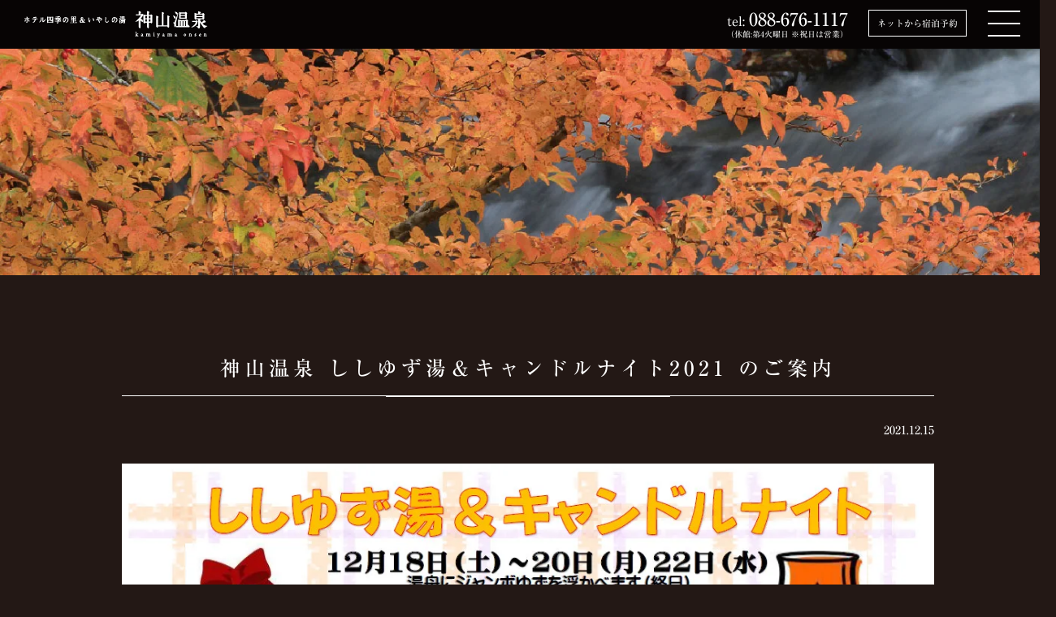

--- FILE ---
content_type: text/html; charset=UTF-8
request_url: https://kamiyama-spa.com/event/4000/
body_size: 8379
content:
<!DOCTYPE html>
<html>
  <head>
    <meta charset="UTF-8">
    <meta name="viewport" content="width=device-width">
    <title>神山温泉 ししゆず湯＆キャンドルナイト2021 のご案内 | 徳島神山温泉 ホテル四季の里</title>
    <!--<link href="https://fonts.googleapis.com/earlyaccess/notosansjapanese.css" rel="stylesheet">-->
    <link href="https://kamiyama-spa.com/wp-content/themes/kamiyama-spa/css/reset.css" rel="stylesheet" type="text/css">
    <link href="https://kamiyama-spa.com/wp-content/themes/kamiyama-spa/style.css" rel="stylesheet" type="text/css">
    <script src="https://ajax.googleapis.com/ajax/libs/jquery/1.7.2/jquery.min.js"></script>
    <script src="https://kamiyama-spa.com/wp-content/themes/kamiyama-spa/js/common.js"></script>
    
    
<!-- All in One SEO Pack 3.3.4 によって Michael Torbert の Semper Fi Web Design[124,135] -->
<script type="application/ld+json" class="aioseop-schema">{"@context":"https://schema.org","@graph":[{"@type":"Organization","@id":"https://kamiyama-spa.com/#organization","url":"https://kamiyama-spa.com/","name":"\u5fb3\u5cf6\u795e\u5c71\u6e29\u6cc9 \u30db\u30c6\u30eb\u56db\u5b63\u306e\u91cc","sameAs":[]},{"@type":"WebSite","@id":"https://kamiyama-spa.com/#website","url":"https://kamiyama-spa.com/","name":"\u5fb3\u5cf6\u795e\u5c71\u6e29\u6cc9 \u30db\u30c6\u30eb\u56db\u5b63\u306e\u91cc","publisher":{"@id":"https://kamiyama-spa.com/#organization"},"potentialAction":{"@type":"SearchAction","target":"https://kamiyama-spa.com/?s={search_term_string}","query-input":"required name=search_term_string"}},{"@type":"WebPage","@id":"https://kamiyama-spa.com/topics/4000/#webpage","url":"https://kamiyama-spa.com/topics/4000/","inLanguage":"ja","name":"\u795e\u5c71\u6e29\u6cc9 \u3057\u3057\u3086\u305a\u6e6f\uff06\u30ad\u30e3\u30f3\u30c9\u30eb\u30ca\u30a4\u30c82021 \u306e\u3054\u6848\u5185","isPartOf":{"@id":"https://kamiyama-spa.com/#website"},"image":{"@type":"ImageObject","@id":"https://kamiyama-spa.com/topics/4000/#primaryimage","url":"https://kamiyama-spa.com/wp-content/uploads/2021/12/sisiyuzu_2021-1.jpg","width":1078,"height":760},"primaryImageOfPage":{"@id":"https://kamiyama-spa.com/topics/4000/#primaryimage"},"datePublished":"2021-12-15T05:47:39+00:00","dateModified":"2021-12-20T07:47:02+00:00"},{"@type":"Article","@id":"https://kamiyama-spa.com/topics/4000/#article","isPartOf":{"@id":"https://kamiyama-spa.com/topics/4000/#webpage"},"author":{"@id":"https://kamiyama-spa.com/author/admin/#author"},"headline":"\u795e\u5c71\u6e29\u6cc9 \u3057\u3057\u3086\u305a\u6e6f\uff06\u30ad\u30e3\u30f3\u30c9\u30eb\u30ca\u30a4\u30c82021 \u306e\u3054\u6848\u5185","datePublished":"2021-12-15T05:47:39+00:00","dateModified":"2021-12-20T07:47:02+00:00","commentCount":0,"mainEntityOfPage":{"@id":"https://kamiyama-spa.com/topics/4000/#webpage"},"publisher":{"@id":"https://kamiyama-spa.com/#organization"},"articleSection":"\u30c8\u30d4\u30c3\u30af\u30b9, \u30d6\u30ed\u30b0, \u30a4\u30d9\u30f3\u30c8","image":{"@type":"ImageObject","@id":"https://kamiyama-spa.com/topics/4000/#primaryimage","url":"https://kamiyama-spa.com/wp-content/uploads/2021/12/sisiyuzu_2021-1.jpg","width":1078,"height":760}},{"@type":"Person","@id":"https://kamiyama-spa.com/author/admin/#author","name":"admin","sameAs":[],"image":{"@type":"ImageObject","@id":"https://kamiyama-spa.com/#personlogo","url":"https://secure.gravatar.com/avatar/bed805dbeac402ac0d35445ac9e37bc1?s=96&d=mm&r=g","width":96,"height":96,"caption":"admin"}}]}</script>
<link rel="canonical" href="https://kamiyama-spa.com/topics/4000/" />
<!-- All in One SEO Pack -->
<link rel='dns-prefetch' href='//webfonts.sakura.ne.jp' />
<link rel='dns-prefetch' href='//s.w.org' />
		<script type="text/javascript">
			window._wpemojiSettings = {"baseUrl":"https:\/\/s.w.org\/images\/core\/emoji\/2.2.1\/72x72\/","ext":".png","svgUrl":"https:\/\/s.w.org\/images\/core\/emoji\/2.2.1\/svg\/","svgExt":".svg","source":{"concatemoji":"https:\/\/kamiyama-spa.com\/wp-includes\/js\/wp-emoji-release.min.js?ver=4.7.29"}};
			!function(t,a,e){var r,n,i,o=a.createElement("canvas"),l=o.getContext&&o.getContext("2d");function c(t){var e=a.createElement("script");e.src=t,e.defer=e.type="text/javascript",a.getElementsByTagName("head")[0].appendChild(e)}for(i=Array("flag","emoji4"),e.supports={everything:!0,everythingExceptFlag:!0},n=0;n<i.length;n++)e.supports[i[n]]=function(t){var e,a=String.fromCharCode;if(!l||!l.fillText)return!1;switch(l.clearRect(0,0,o.width,o.height),l.textBaseline="top",l.font="600 32px Arial",t){case"flag":return(l.fillText(a(55356,56826,55356,56819),0,0),o.toDataURL().length<3e3)?!1:(l.clearRect(0,0,o.width,o.height),l.fillText(a(55356,57331,65039,8205,55356,57096),0,0),e=o.toDataURL(),l.clearRect(0,0,o.width,o.height),l.fillText(a(55356,57331,55356,57096),0,0),e!==o.toDataURL());case"emoji4":return l.fillText(a(55357,56425,55356,57341,8205,55357,56507),0,0),e=o.toDataURL(),l.clearRect(0,0,o.width,o.height),l.fillText(a(55357,56425,55356,57341,55357,56507),0,0),e!==o.toDataURL()}return!1}(i[n]),e.supports.everything=e.supports.everything&&e.supports[i[n]],"flag"!==i[n]&&(e.supports.everythingExceptFlag=e.supports.everythingExceptFlag&&e.supports[i[n]]);e.supports.everythingExceptFlag=e.supports.everythingExceptFlag&&!e.supports.flag,e.DOMReady=!1,e.readyCallback=function(){e.DOMReady=!0},e.supports.everything||(r=function(){e.readyCallback()},a.addEventListener?(a.addEventListener("DOMContentLoaded",r,!1),t.addEventListener("load",r,!1)):(t.attachEvent("onload",r),a.attachEvent("onreadystatechange",function(){"complete"===a.readyState&&e.readyCallback()})),(r=e.source||{}).concatemoji?c(r.concatemoji):r.wpemoji&&r.twemoji&&(c(r.twemoji),c(r.wpemoji)))}(window,document,window._wpemojiSettings);
		</script>
		<style type="text/css">
img.wp-smiley,
img.emoji {
	display: inline !important;
	border: none !important;
	box-shadow: none !important;
	height: 1em !important;
	width: 1em !important;
	margin: 0 .07em !important;
	vertical-align: -0.1em !important;
	background: none !important;
	padding: 0 !important;
}
</style>
<link rel='stylesheet' id='sb_instagram_styles-css'  href='https://kamiyama-spa.com/wp-content/plugins/instagram-feed/css/sb-instagram-2-1.min.css?ver=2.1.5' type='text/css' media='all' />
<link rel='stylesheet' id='fancybox-css'  href='https://kamiyama-spa.com/wp-content/plugins/easy-fancybox/css/jquery.fancybox.min.css?ver=1.3.24' type='text/css' media='screen' />
<script type='text/javascript' src='https://kamiyama-spa.com/wp-includes/js/jquery/jquery.js?ver=1.12.4'></script>
<script type='text/javascript' src='https://kamiyama-spa.com/wp-includes/js/jquery/jquery-migrate.min.js?ver=1.4.1'></script>
<script type='text/javascript' src='//webfonts.sakura.ne.jp/js/sakura.js?ver=2.0.1'></script>
<link rel='https://api.w.org/' href='https://kamiyama-spa.com/wp-json/' />
<link rel="EditURI" type="application/rsd+xml" title="RSD" href="https://kamiyama-spa.com/xmlrpc.php?rsd" />
<link rel="wlwmanifest" type="application/wlwmanifest+xml" href="https://kamiyama-spa.com/wp-includes/wlwmanifest.xml" /> 
<link rel='prev' title='2021年12月の休館日の変更について' href='https://kamiyama-spa.com/topics/4009/' />
<link rel='next' title='クリスマス限定メニューのご案内' href='https://kamiyama-spa.com/topics/4082/' />
<meta name="generator" content="WordPress 4.7.29" />
<link rel='shortlink' href='https://kamiyama-spa.com/?p=4000' />
<link rel="alternate" type="application/json+oembed" href="https://kamiyama-spa.com/wp-json/oembed/1.0/embed?url=https%3A%2F%2Fkamiyama-spa.com%2Ftopics%2F4000%2F" />
<link rel="alternate" type="text/xml+oembed" href="https://kamiyama-spa.com/wp-json/oembed/1.0/embed?url=https%3A%2F%2Fkamiyama-spa.com%2Ftopics%2F4000%2F&#038;format=xml" />
    <!-- Global site tag (gtag.js) - Google Analytics -->
    <script async src="https://www.googletagmanager.com/gtag/js?id=UA-158814550-1"></script>
    <script>
      window.dataLayer = window.dataLayer || [];
      function gtag(){dataLayer.push(arguments);}
      gtag('js', new Date());

      gtag('config', 'UA-158814550-1');
    </script>
  </head>

  <body class="post-template-default single single-post postid-4000 single-format-standard single-topics single-blog single-event osMac">
    <header class="clearfix">
      <div id="headerUpper">
        <div id="siteTitle">
                    <div class="siteTitle"><a href="https://kamiyama-spa.com"><img src="https://kamiyama-spa.com/wp-content/themes/kamiyama-spa/images/common/logo.png" srcset="https://kamiyama-spa.com/wp-content/themes/kamiyama-spa/images/common/logo.png 1x, https://kamiyama-spa.com/wp-content/themes/kamiyama-spa/images/common/logo-sp.png 2x" alt="ホテル四季の里＆いやしの湯 神山温泉"></a></div>
                  </div>
        <div id="headerLeft">
          <div id="headerInfo">
            <div class="tel"><span class="telHead">tel:</span><span class="telNum">088-676-1117</span><span class="time">（休館:第4火曜日 ※祝日は営業）</span></div>
            <div class="reserved"><a href="http://www.489pro.com/asp/489/menu.asp?id=36000001&ty=ser" target="_blank">ネットから宿泊予約</a></div>
          </div>
          <nav>
            <ul class="clearfix">
              <li><a href="https://kamiyama-spa.com/"><span class="jp">TOP</span></a></li>
              <li><a href="https://kamiyama-spa.com/onsen/"><span class="jp">温泉</span><span class="en">onsen</span></a></li>
              <li><a href="https://kamiyama-spa.com/cuisine/"><span class="jp">お料理</span><span class="en">cuisine</span></a></li>
              <li>
                <a href="https://kamiyama-spa.com/stay/plan/normal/"><span class="jp">宿泊</span><span class="en">stay</span></a>
                <ul class="subMenu">
                  <li><a href="https://kamiyama-spa.com/stay/plan/normal/">宿泊プラン</a></li>
                  <li><a href="https://kamiyama-spa.com/stay/room/">客室</a></li>
                </ul
              </li>
              <li><a href="https://kamiyama-spa.com/banquet/"><span class="jp">宴会</span><span class="en">banquet</span></a></li>
              <li><a href="https://kamiyama-spa.com/floor/"><span class="jp">施設案内</span><span class="en">floor</span></a></li>
              <li><a href="https://kamiyama-spa.com/tourism/"><span class="jp">観光案内</span><span class="en">tourism</span></a></li>
              <li><a href="https://kamiyama-spa.com/access/"><span class="jp">アクセス</span><span class="en">accsess</span></a></li>
            </ul>
          </nav>
          <div id="menuButton">
            <div class="menu-trigger">
              <span></span>
              <span></span>
              <span></span>
            </div>
          </div>
        </div>
      </div>
    </header>
            <div class="pageKey"><img src="https://kamiyama-spa.com/wp-content/themes/kamiyama-spa/images/page/key_tourism.jpg"></div>
        <div id="main" class="clearfix">
  <div id="contents">
    <div class="content">
      <div class="article">

                <h1>神山温泉 ししゆず湯＆キャンドルナイト2021 のご案内</h1>
        <div class="docInfo clearfix">
          <div class="date"><span class="year">2021</span><span class="month">.12</span><span class="day">.15</span></div>
        </div><!-- docInfo -->
        <div class="cap">
          <p><img src="https://kamiyama-spa.com/wp-content/uploads/2021/12/sisiyuzu_2021.jpg" alt="" width="1078" height="760" class="alignnone size-full wp-image-4003" srcset="https://kamiyama-spa.com/wp-content/uploads/2021/12/sisiyuzu_2021.jpg 1078w, https://kamiyama-spa.com/wp-content/uploads/2021/12/sisiyuzu_2021-300x212.jpg 300w, https://kamiyama-spa.com/wp-content/uploads/2021/12/sisiyuzu_2021-768x541.jpg 768w, https://kamiyama-spa.com/wp-content/uploads/2021/12/sisiyuzu_2021-1024x722.jpg 1024w" sizes="(max-width: 1078px) 100vw, 1078px" /><br /><font size="+1"><br />
冬至の名物「ししゆず湯」のご案内です。<br />
神山産のジャンボ柚子「ししゆず」を大浴場（イベント湯）の湯船に浮かべた特製のししゆず湯です。<br />
「冬至に柚子湯に入ると風邪を引かぬ」と言われております。<br />
今年の冬を元気に乗り切る為にも、是非、この機会にご利用下さいませ。<br />
　<br />
更に、午後5時からは浴室の照明を落としキャンドルを灯します。<br />
クリスマスの幻想的なご入浴を併せてお楽しみ下さい。<br />
　<br />
　<br />
　</p>
<h2>イベント概要</h2>
<p>期　間：2020年12月18日（土）～12月20日（月）、12月22日（水）※冬至<br />
　　　　10：00 ～ 20：00<br />
　　　　※キャンドル点灯 17：00～<br />
ところ：神山温泉 いやしの湯<br />
　　　　徳島県名西郡神山町神領字本上角80-2<br />
入浴料：大人620円（税込）、小人310円（税込）※小人は3才～小学生まで。<br />
<font color="ffff00">※12月21日は休館させていただきます。</font></br><br />
　<br />
　<br />
　</p>
<h2>アクセス</h2>
<div class="map">
  <iframe src="https://www.google.com/maps/d/embed?mid=1xgxTtBQROlKBT7Xz5hwDdskd5zQyEb9K&#038;z=12" width="100%" height="450"></iframe>
</div>
<div align="right"><a href="https://kamiyama-spa.com/access/" rel="noopener" target="_blank">神山温泉 アクセス情報</a></div>
<p></font></p>
<div class="col2">
<div class="col">
<div class="text">
お車でお越しの場合<br />
■ JR徳島駅	車で約40分（約27km）<br />
■ 徳島阿波踊り空港	車で約60分（約42km）<br />
■ 徳島自動車道藍住IC	車で約45分（約26km）<br />
■ 高松自動車道板野IC	車で約50分（約28km）
    </div>
</p></div>
<div class="col">
<div class="text">
交通機関<br />
■ 徳島バス JR徳島駅前 → 神山温泉前（約60分）<br />
　※神山線の石井経由の便は、神山温泉前のバス停を通過しません。<br />
　※佐那河内線の一部は、神山町まで来ませんのでご注意下さい。<br />
　路線バスの詳細は <a href="https://www.tokubus.co.jp/" target="_blank">徳島バス</a> へお問合せ下さい。
    </div>
</p></div>
</div>
<p>　<br />
　<br />
　</p>
<h2>おすすめ宿泊プラン</h2>
<div class="col3">
<div class="col">
<div class="plan">
<div class="image">
        <a href="https://kamiyama-spa.com/stay/normal/97/"><img width="500" height="350" src="https://kamiyama-spa.com/wp-content/uploads/2019/11/room_washitsu_01-2-500x350.jpg" class="attachment-size500-350 size-size500-350 wp-post-image" alt="" /></a>
      </div>
<div class="text"><font size="+1">【スタンダード】創作和食コース<br />　　　神山の恵み山彩膳の宿泊プラン</font></p>
<div class="desc">
季節の味覚満載の「神山の恵み山彩膳」をご賞味いただけるスタンダードな内容のプランです。<br />
ゆっくりと温泉に入り、里山の自然を感じる休日をお楽しみ下さい。
        </div>
<div class="text" align="center">
　<br />
<a href="https://kamiyama-spa.com/stay/normal/97/">詳細ページはこちら</a>　　<a href="http://www.489pro.com/asp/489/date.asp?id=36000001&#038;room=1&#038;plan=15">予約ページはこちら</a>
        </div>
</p></div>
</p></div>
</p></div>
<div class="col">
<div class="plan">
<div class="image">
        <a href="https://kamiyama-spa.com/stay/normal/612/"><img width="500" height="350" src="https://kamiyama-spa.com/wp-content/uploads/2020/01/kaiseki_2019winB-500x350.jpg" class="attachment-size500-350 size-size500-350 wp-post-image" alt="" /></a>
      </div>
<div class="text"><font size="+1">【ちょっと贅沢】国産牛の陶板焼きと<br />　　　　　　山彩膳の宿泊プラン</font></p>
<div class="desc">
神山温泉自慢の神山の恵み山彩膳に、国産霜降り牛陶板焼を盛り込んだグルメプランです。<br />
ちょっと豪華に満喫したい場合にオススメのプランです。
        </div>
<div class="text" align="center">
　<br />
<a href="https://kamiyama-spa.com/stay/normal/612/">詳細ページはこちら</a>　　<a href="https://www.489pro.com/asp/489/date.asp?id=36000001&#038;room=1&#038;plan=49">予約ページはこちら</a>
        </div>
</p></div>
</p></div>
</p></div>
<div class="col">
<div class="plan">
<div class="image"><a href="https://kamiyama-spa.com/stay/normal/97/"><img width="500" height="350" src="https://kamiyama-spa.com/wp-content/uploads/2020/01/kaiseki_2019winC-500x350.jpg" class="attachment-size500-350 size-size500-350 wp-post-image" alt="" /></a>
    </div>
<div class="text"><font size="+1">【特別な休日】里山ビューと<br />　　神山の恵み特別山彩膳宿泊プラン</font></p>
<div class="desc">
自然豊かな神山の四季を楽しみ、厳選した旬の素材の特別メニューを味わうプランです。<br />
お部屋の窓から、のどかな里山景色を一望できる部屋を優先的にご用意いたします。
      </div>
<div class="text" align="center">
　<br />
      <a href="https://kamiyama-spa.com/stay/normal/616/">詳細ページはこちら</a>　　<a href="http://www.489pro.com/asp/489/date.asp?id=36000001&#038;room=1&#038;plan=5">予約ページはこちら</a>
      </div>
</p></div>
</p></div>
</div>
</div>
<p></font></p>
<p></p>
        </div>

        <div class="pagenation">
        
	<nav class="navigation post-navigation" role="navigation">
		<h2 class="screen-reader-text">投稿ナビゲーション</h2>
		<div class="nav-links"><div class="nav-previous"><a href="https://kamiyama-spa.com/topics/4009/" rel="prev"><span class="meta-nav prev" aria-hidden="true">< 次の記事へ</span></a></div><div class="nav-next"><a href="https://kamiyama-spa.com/topics/4082/" rel="next"><span class="meta-nav next" aria-hidden="true">前の記事へ ></span></a></div></div>
	</nav>        </div>

      </div>
    </div><!-- content -->

  </div><!-- contens -->

    
        <div id="formReserve" class="content min">
          <div class="inner">
            <h2>ご宿泊予定から探す</h2>
            <form name="ypro_form_search" method="POST" action="http://www.489pro.com/asp/489/menu.asp?id=36000001&ty=ser" target="_blank">
              <div>
                <select id="obj_year" name="obj_year"><option value="2026">2026</option><option value="2027">2027</option><option value="2028">2028</option></select>年<select id="obj_month" name="obj_month"><option value="1" selected="selected">1</option><option value="2" >2</option><option value="3" >3</option><option value="4" >4</option><option value="5" >5</option><option value="6" >6</option><option value="7" >7</option><option value="8" >8</option><option value="9" >9</option><option value="10" >10</option><option value="11" >11</option><option value="12" >12</option></select>月<select id="obj_day" name="obj_day"><option value="1" >1</option><option value="2" >2</option><option value="3" >3</option><option value="4" >4</option><option value="5" >5</option><option value="6" >6</option><option value="7" >7</option><option value="8" >8</option><option value="9" >9</option><option value="10" >10</option><option value="11" >11</option><option value="12" >12</option><option value="13" >13</option><option value="14" >14</option><option value="15" >15</option><option value="16" >16</option><option value="17" >17</option><option value="18" >18</option><option value="19" >19</option><option value="20" >20</option><option value="21" >21</option><option value="22" >22</option><option value="23" >23</option><option value="24" >24</option><option value="25" >25</option><option value="26" selected="selected">26</option><option value="27" >27</option><option value="28" >28</option><option value="29" >29</option><option value="30" >30</option><option value="31" >31</option></select>日                <input type="submit" value="検索する">
              </div>
              <div>
                <span>tel: 088-676-1117</span>
                <a href="https://kamiyama-spa.com/stay/plan/normal/">宿泊プランはこちら</a>
                <a href="http://www.489pro.com/asp/489/menu.asp?id=36000001&ty=ser" target="_blank">予約ページはこちら</a>
              </div>
            </form>
          </div>
        </div>
    
    </div><!-- main -->
    <footer>
      <div id="page-top">
        <a href="#siteTitle">ページトップ</a>
      </div>
      <div id="footerLogoPc" class="pc">
        <div id="footerLogo">
          <span class="disc">ホテル四季の里&いやしの湯</span>
          <span class="title">神山温泉</span>
          <span class="en">kamiyama onsen</span>
        </div>
      </div>
      <div id="footerContent" class="clearfix">
        <div id="footerMenu" class="clearfix">
          <ul>
            <li><a href="https://kamiyama-spa.com/onsen/">温泉</a></li>
            <li><a href="https://kamiyama-spa.com/cuisine/">料理</a></li>
            <li><a href="https://kamiyama-spa.com/stay/plan/normal/">宿泊</a></li>
            <li><a href="https://kamiyama-spa.com/banquet/">宴会</a></li>
            <li><a href="https://kamiyama-spa.com/floor/">施設案内</a></li>
            <li><a href="https://kamiyama-spa.com/company_profile/">会社概要</a></li>
          </ul>
          <ul>
            <li><a href="https://kamiyama-spa.com/faq/">よくある質問</a></li>
            <li><a href="https://kamiyama-spa.com/tourism/">観光案内</a></li>
            <li><a href="https://kamiyama-spa.com/topics/">お知らせ</a></li>
            <li><a href="https://kamiyama-spa.com/blog/">スタッフブログ</a></li>
            <li><a href="https://kamiyama-spa.com/access/">アクセス</a></li>
            <li><a href="https://kamiyama-spa.com/privacy-policy/">プライバシーポリシー</a></li>
          </ul>
          <ul>
            <li><a href="https://store.shopping.yahoo.co.jp/kamiyama-spa/" target="_blank">通販</a></li>
            <li><a href="http://kamiyama-spa.sakura.ne.jp/michi/" target="_blank">道の駅</a></li>
            <li><a href="https://www.facebook.com/%E7%A5%9E%E5%B1%B1%E6%B8%A9%E6%B3%89-%E3%83%9B%E3%83%86%E3%83%AB%E5%9B%9B%E5%AD%A3%E3%81%AE%E9%87%8C%E3%81%84%E3%82%84%E3%81%97%E3%81%AE%E6%B9%AF-120727291349446/" target="_blank">Facebook</a></li>
            <li><a href="https://twitter.com/kamiyama_spa" target="_blank">X（Twitter）</a></li>
            <li><a href="https://www.instagram.com/kamiyma_spa/" target="_blank">Instagram</a></li>
          </ul>
        </div>
        <div id="footerInfo">
          <div class="address">
            <p class="add"><span>〒771-3310</span><span>徳島県名西郡神山町神領本上角80-2</span></p>
            <p class="tel"><span>tel: </span><span>088-676-1117</span></p>
            <p class="holiday">次回休館日 2025年1月27日（火）</p>          </div>
          <ul id="links">
            <li><a href="http://www.489pro.com/asp/489/menu.asp?id=36000001&ty=ser" target="_blank">ネットから宿泊予約</a></li>
            <li><a href="https://store.shopping.yahoo.co.jp/kamiyama-spa/" target="_blank">お土産・ギフト販売</a></li>
          </ul>
        </div>
      </div>
      <div id="footerLogoSp" class="sp">
        <div>
          <span class="disc">ホテル四季の里&いやしの湯</span>
          <span class="title">神山温泉</span>
          <span class="en">kamiyama onsen</span>
        </div>
      </div>
      <div id="email">E-mail <a href="mailto:info☆kamiyama-spa.com">info☆kamiyama-spa.com</a> ※☆を＠に変更して送信してください。<br>　<br></div>
      <div id="copyright">Copyright © Kamiyama onsen. All rights reserved. </div>
    </footer>
    <script>
      $(function () {

          $('.slider').slick({
            autoplay: true,      // 自動で切り替える
            autoplaySpeed: 5000, // 待機する時間
            arrows: false,       // 次へ・戻るボタンを非表示
            dots: true,           // 点のペジャーナビゲーション
            fade: true,
            speed: 2500,
            responsive: [{
                breakpoint: 640, // 横幅640px以下で挙動変更
                settings: {
                     variableWidth: false,
                     centerMode: false
                 }
            }]
          });

          $('.carousel').slick({
            autoplay: false,      // 自動で切り替える
            autoplaySpeed: 2000, // 待機する時間
            arrows: true,       // 次へ・戻るボタンを非表示
            slidesToShow: 3,
            slidesToScroll: 1,
            focusOnSelect: true,
            responsive: [{
                breakpoint: 640, // 横幅640px以下で挙動変更
                settings: {
                  arrows: false,
                  slidesToShow: 2,
                  slidesToScroll: 1
                 }
            }]
          });

          $(window).on('resize load', function(){
            var imgWidth = $('.carousel li.slick-slide a img').width();
            $('.carousel li.slick-slide a').css('width',imgWidth+'px');
          })

      })
    </script>
    <!-- Instagram Feed JS -->
<script type="text/javascript">
var sbiajaxurl = "https://kamiyama-spa.com/wp-admin/admin-ajax.php";
</script>
<script type='text/javascript' src='https://kamiyama-spa.com/wp-content/plugins/easy-fancybox/js/jquery.fancybox.min.js?ver=1.3.24'></script>
<script type='text/javascript'>
var fb_timeout, fb_opts={'overlayShow':true,'hideOnOverlayClick':true,'showCloseButton':true,'margin':20,'centerOnScroll':false,'enableEscapeButton':true,'autoScale':true };
if(typeof easy_fancybox_handler==='undefined'){
var easy_fancybox_handler=function(){
jQuery('.nofancybox,a.wp-block-file__button,a.pin-it-button,a[href*="pinterest.com/pin/create"],a[href*="facebook.com/share"],a[href*="twitter.com/share"]').addClass('nolightbox');
/* IMG */
var fb_IMG_select='a[href*=".jpg"]:not(.nolightbox,li.nolightbox>a),area[href*=".jpg"]:not(.nolightbox),a[href*=".jpeg"]:not(.nolightbox,li.nolightbox>a),area[href*=".jpeg"]:not(.nolightbox),a[href*=".png"]:not(.nolightbox,li.nolightbox>a),area[href*=".png"]:not(.nolightbox),a[href*=".webp"]:not(.nolightbox,li.nolightbox>a),area[href*=".webp"]:not(.nolightbox)';
jQuery(fb_IMG_select).addClass('fancybox image');
var fb_IMG_sections=jQuery('.gallery,.wp-block-gallery,.tiled-gallery,.wp-block-jetpack-tiled-gallery');
fb_IMG_sections.each(function(){jQuery(this).find(fb_IMG_select).attr('rel','gallery-'+fb_IMG_sections.index(this));});
jQuery('a.fancybox,area.fancybox,li.fancybox a').each(function(){jQuery(this).fancybox(jQuery.extend({},fb_opts,{'easingIn':'easeOutBack','easingOut':'easeInBack','opacity':false,'hideOnContentClick':false,'titleShow':true,'titlePosition':'over','titleFromAlt':true,'showNavArrows':true,'enableKeyboardNav':true,'cyclic':false}))});};
jQuery('a.fancybox-close').on('click',function(e){e.preventDefault();jQuery.fancybox.close()});
};
var easy_fancybox_auto=function(){setTimeout(function(){jQuery('#fancybox-auto').trigger('click')},1000);};
jQuery(easy_fancybox_handler);jQuery(document).on('post-load',easy_fancybox_handler);
jQuery(easy_fancybox_auto);
</script>
<script type='text/javascript' src='https://kamiyama-spa.com/wp-includes/js/wp-embed.min.js?ver=4.7.29'></script>
  </body>
</html>

--- FILE ---
content_type: text/html; charset=utf-8
request_url: https://www.google.com/maps/d/embed?mid=1xgxTtBQROlKBT7Xz5hwDdskd5zQyEb9K&z=12
body_size: 10579
content:
<!DOCTYPE html><html itemscope itemtype="http://schema.org/WebSite"><head><script nonce="q0sNuSMAQq6htwMNKuf2yA">window['ppConfig'] = {productName: '06194a8f37177242d55a18e38c5a91c6', deleteIsEnforced:  false , sealIsEnforced:  false , heartbeatRate:  0.5 , periodicReportingRateMillis:  60000.0 , disableAllReporting:  false };(function(){'use strict';function k(a){var b=0;return function(){return b<a.length?{done:!1,value:a[b++]}:{done:!0}}}function l(a){var b=typeof Symbol!="undefined"&&Symbol.iterator&&a[Symbol.iterator];if(b)return b.call(a);if(typeof a.length=="number")return{next:k(a)};throw Error(String(a)+" is not an iterable or ArrayLike");}var m=typeof Object.defineProperties=="function"?Object.defineProperty:function(a,b,c){if(a==Array.prototype||a==Object.prototype)return a;a[b]=c.value;return a};
function n(a){a=["object"==typeof globalThis&&globalThis,a,"object"==typeof window&&window,"object"==typeof self&&self,"object"==typeof global&&global];for(var b=0;b<a.length;++b){var c=a[b];if(c&&c.Math==Math)return c}throw Error("Cannot find global object");}var p=n(this);function q(a,b){if(b)a:{var c=p;a=a.split(".");for(var d=0;d<a.length-1;d++){var e=a[d];if(!(e in c))break a;c=c[e]}a=a[a.length-1];d=c[a];b=b(d);b!=d&&b!=null&&m(c,a,{configurable:!0,writable:!0,value:b})}}
q("Object.is",function(a){return a?a:function(b,c){return b===c?b!==0||1/b===1/c:b!==b&&c!==c}});q("Array.prototype.includes",function(a){return a?a:function(b,c){var d=this;d instanceof String&&(d=String(d));var e=d.length;c=c||0;for(c<0&&(c=Math.max(c+e,0));c<e;c++){var f=d[c];if(f===b||Object.is(f,b))return!0}return!1}});
q("String.prototype.includes",function(a){return a?a:function(b,c){if(this==null)throw new TypeError("The 'this' value for String.prototype.includes must not be null or undefined");if(b instanceof RegExp)throw new TypeError("First argument to String.prototype.includes must not be a regular expression");return this.indexOf(b,c||0)!==-1}});function r(a,b,c){a("https://csp.withgoogle.com/csp/proto/"+encodeURIComponent(b),JSON.stringify(c))}function t(){var a;if((a=window.ppConfig)==null?0:a.disableAllReporting)return function(){};var b,c,d,e;return(e=(b=window)==null?void 0:(c=b.navigator)==null?void 0:(d=c.sendBeacon)==null?void 0:d.bind(navigator))!=null?e:u}function u(a,b){var c=new XMLHttpRequest;c.open("POST",a);c.send(b)}
function v(){var a=(w=Object.prototype)==null?void 0:w.__lookupGetter__("__proto__"),b=x,c=y;return function(){var d=a.call(this),e,f,g,h;r(c,b,{type:"ACCESS_GET",origin:(f=window.location.origin)!=null?f:"unknown",report:{className:(g=d==null?void 0:(e=d.constructor)==null?void 0:e.name)!=null?g:"unknown",stackTrace:(h=Error().stack)!=null?h:"unknown"}});return d}}
function z(){var a=(A=Object.prototype)==null?void 0:A.__lookupSetter__("__proto__"),b=x,c=y;return function(d){d=a.call(this,d);var e,f,g,h;r(c,b,{type:"ACCESS_SET",origin:(f=window.location.origin)!=null?f:"unknown",report:{className:(g=d==null?void 0:(e=d.constructor)==null?void 0:e.name)!=null?g:"unknown",stackTrace:(h=Error().stack)!=null?h:"unknown"}});return d}}function B(a,b){C(a.productName,b);setInterval(function(){C(a.productName,b)},a.periodicReportingRateMillis)}
var D="constructor __defineGetter__ __defineSetter__ hasOwnProperty __lookupGetter__ __lookupSetter__ isPrototypeOf propertyIsEnumerable toString valueOf __proto__ toLocaleString x_ngfn_x".split(" "),E=D.concat,F=navigator.userAgent.match(/Firefox\/([0-9]+)\./),G=(!F||F.length<2?0:Number(F[1])<75)?["toSource"]:[],H;if(G instanceof Array)H=G;else{for(var I=l(G),J,K=[];!(J=I.next()).done;)K.push(J.value);H=K}var L=E.call(D,H),M=[];
function C(a,b){for(var c=[],d=l(Object.getOwnPropertyNames(Object.prototype)),e=d.next();!e.done;e=d.next())e=e.value,L.includes(e)||M.includes(e)||c.push(e);e=Object.prototype;d=[];for(var f=0;f<c.length;f++){var g=c[f];d[f]={name:g,descriptor:Object.getOwnPropertyDescriptor(Object.prototype,g),type:typeof e[g]}}if(d.length!==0){c=l(d);for(e=c.next();!e.done;e=c.next())M.push(e.value.name);var h;r(b,a,{type:"SEAL",origin:(h=window.location.origin)!=null?h:"unknown",report:{blockers:d}})}};var N=Math.random(),O=t(),P=window.ppConfig;P&&(P.disableAllReporting||P.deleteIsEnforced&&P.sealIsEnforced||N<P.heartbeatRate&&r(O,P.productName,{origin:window.location.origin,type:"HEARTBEAT"}));var y=t(),Q=window.ppConfig;if(Q)if(Q.deleteIsEnforced)delete Object.prototype.__proto__;else if(!Q.disableAllReporting){var x=Q.productName;try{var w,A;Object.defineProperty(Object.prototype,"__proto__",{enumerable:!1,get:v(),set:z()})}catch(a){}}
(function(){var a=t(),b=window.ppConfig;b&&(b.sealIsEnforced?Object.seal(Object.prototype):b.disableAllReporting||(document.readyState!=="loading"?B(b,a):document.addEventListener("DOMContentLoaded",function(){B(b,a)})))})();}).call(this);
</script><title itemprop="name">JR徳島駅～神山温泉 - Google My Maps</title><meta name="robots" content="noindex,nofollow"/><meta http-equiv="X-UA-Compatible" content="IE=edge,chrome=1"><meta name="viewport" content="initial-scale=1.0,minimum-scale=1.0,maximum-scale=1.0,user-scalable=0,width=device-width"/><meta name="description" itemprop="description" content="JR徳島駅～神山温泉"/><meta itemprop="url" content="https://www.google.com/maps/d/viewer?mid=1xgxTtBQROlKBT7Xz5hwDdskd5zQyEb9K"/><meta itemprop="image" content="https://www.google.com/maps/d/thumbnail?mid=1xgxTtBQROlKBT7Xz5hwDdskd5zQyEb9K"/><meta property="og:type" content="website"/><meta property="og:title" content="JR徳島駅～神山温泉 - Google My Maps"/><meta property="og:description" content="JR徳島駅～神山温泉"/><meta property="og:url" content="https://www.google.com/maps/d/viewer?mid=1xgxTtBQROlKBT7Xz5hwDdskd5zQyEb9K"/><meta property="og:image" content="https://www.google.com/maps/d/thumbnail?mid=1xgxTtBQROlKBT7Xz5hwDdskd5zQyEb9K"/><meta property="og:site_name" content="Google My Maps"/><meta name="twitter:card" content="summary_large_image"/><meta name="twitter:title" content="JR徳島駅～神山温泉 - Google My Maps"/><meta name="twitter:description" content="JR徳島駅～神山温泉"/><meta name="twitter:image:src" content="https://www.google.com/maps/d/thumbnail?mid=1xgxTtBQROlKBT7Xz5hwDdskd5zQyEb9K"/><link rel="stylesheet" id="gmeviewer-styles" href="https://www.gstatic.com/mapspro/_/ss/k=mapspro.gmeviewer.ZPef100W6CI.L.W.O/am=AAAE/d=0/rs=ABjfnFU-qGe8BTkBR_LzMLwzNczeEtSkkw" nonce="A8PY2YHITzUHiJ2FLoxFyg"><link rel="stylesheet" href="https://fonts.googleapis.com/css?family=Roboto:300,400,500,700" nonce="A8PY2YHITzUHiJ2FLoxFyg"><link rel="shortcut icon" href="//www.gstatic.com/mapspro/images/favicon-001.ico"><link rel="canonical" href="https://www.google.com/mymaps/viewer?mid=1xgxTtBQROlKBT7Xz5hwDdskd5zQyEb9K&amp;hl=en_US"></head><body jscontroller="O1VPAb" jsaction="click:cOuCgd;"><div class="c4YZDc HzV7m-b7CEbf SfQLQb-dIxMhd-bN97Pc-b3rLgd"><div class="jQhVs-haAclf"><div class="jQhVs-uMX1Ee-My5Dr-purZT-uDEFge"><div class="jQhVs-uMX1Ee-My5Dr-purZT-uDEFge-bN97Pc"><div class="jQhVs-uMX1Ee-My5Dr-purZT-uDEFge-Bz112c"></div><div class="jQhVs-uMX1Ee-My5Dr-purZT-uDEFge-fmcmS-haAclf"><div class="jQhVs-uMX1Ee-My5Dr-purZT-uDEFge-fmcmS">Open full screen to view more</div></div></div></div></div><div class="i4ewOd-haAclf"><div class="i4ewOd-UzWXSb" id="map-canvas"></div></div><div class="X3SwIb-haAclf NBDE7b-oxvKad"><div class="X3SwIb-i8xkGf"></div></div><div class="Te60Vd-ZMv3u dIxMhd-bN97Pc-b3rLgd"><div class="dIxMhd-bN97Pc-Tswv1b-Bz112c"></div><div class="dIxMhd-bN97Pc-b3rLgd-fmcmS">This map was created by a user. <a href="//support.google.com/mymaps/answer/3024454?hl=en&amp;amp;ref_topic=3188329" target="_blank">Learn how to create your own.</a></div><div class="dIxMhd-bN97Pc-b3rLgd-TvD9Pc" title="Close"></div></div><script nonce="q0sNuSMAQq6htwMNKuf2yA">
  function _DumpException(e) {
    if (window.console) {
      window.console.error(e.stack);
    }
  }
  var _pageData = "[[1,null,null,null,null,null,null,null,null,null,\"at\",\"\",\"\",1769304731113,\"\",\"en_US\",false,[],\"https://www.google.com/maps/d/viewer?mid\\u003d1xgxTtBQROlKBT7Xz5hwDdskd5zQyEb9K\",\"https://www.google.com/maps/d/embed?mid\\u003d1xgxTtBQROlKBT7Xz5hwDdskd5zQyEb9K\\u0026ehbc\\u003d2E312F\",\"https://www.google.com/maps/d/edit?mid\\u003d1xgxTtBQROlKBT7Xz5hwDdskd5zQyEb9K\",\"https://www.google.com/maps/d/thumbnail?mid\\u003d1xgxTtBQROlKBT7Xz5hwDdskd5zQyEb9K\",null,null,true,\"https://www.google.com/maps/d/print?mid\\u003d1xgxTtBQROlKBT7Xz5hwDdskd5zQyEb9K\",\"https://www.google.com/maps/d/pdf?mid\\u003d1xgxTtBQROlKBT7Xz5hwDdskd5zQyEb9K\",\"https://www.google.com/maps/d/viewer?mid\\u003d1xgxTtBQROlKBT7Xz5hwDdskd5zQyEb9K\",null,false,\"/maps/d\",\"maps/sharing\",\"//www.google.com/intl/en_US/help/terms_maps.html\",true,\"https://docs.google.com/picker\",null,false,null,[[[\"//www.gstatic.com/mapspro/images/google-my-maps-logo-regular-001.png\",143,25],[\"//www.gstatic.com/mapspro/images/google-my-maps-logo-regular-2x-001.png\",286,50]],[[\"//www.gstatic.com/mapspro/images/google-my-maps-logo-small-001.png\",113,20],[\"//www.gstatic.com/mapspro/images/google-my-maps-logo-small-2x-001.png\",226,40]]],1,\"https://www.gstatic.com/mapspro/_/js/k\\u003dmapspro.gmeviewer.en_US.knJKv4m5-eY.O/am\\u003dAAAE/d\\u003d0/rs\\u003dABjfnFWJ7eYXBrZ1WlLyBY6MwF9-imcrgg/m\\u003dgmeviewer_base\",null,null,true,null,\"US\",null,null,null,null,null,null,true],[\"mf.map\",\"1xgxTtBQROlKBT7Xz5hwDdskd5zQyEb9K\",\"JR徳島駅～神山温泉\",null,[134.36999519999995,34.0741141,134.5511017,33.97177],[134.36999519999995,34.0741141,134.5511017,33.97177],[[null,\"E68880gBSMg\",\"無題のレイヤ\",\"\",[[[\"https://mt.googleapis.com/vt/icon/name\\u003dicons/onion/SHARED-mymaps-pin-container-bg_4x.png,icons/onion/SHARED-mymaps-pin-container_4x.png,icons/onion/1899-blank-shape_pin_4x.png\\u0026highlight\\u003dff000000,0288D1\\u0026scale\\u003d2.0\"],null,1,1,[[null,[33.9718748,134.36999519999995]],\"0\",null,\"E68880gBSMg\",[33.9718748,134.36999519999995],[0,-128],\"2E19E742E163451E\"],[[\"神山温泉ホテル四季の里＆いやしの湯\"]]]],null,null,true,null,null,null,null,[[\"E68880gBSMg\",1,null,null,null,\"https://www.google.com/maps/d/kml?mid\\u003d1xgxTtBQROlKBT7Xz5hwDdskd5zQyEb9K\\u0026resourcekey\\u0026lid\\u003dE68880gBSMg\",null,null,null,null,null,2,null,[[[\"2E19E742E163451E\",[[[33.9718748,134.36999519999995]]],null,null,0,[[\"名前\",[\"神山温泉ホテル四季の里＆いやしの湯\"],1],null,null,null,[null,\"ChIJLRoGIF2oUzURUAt7zoMLVCw\",true]],null,0]],[[[\"https://mt.googleapis.com/vt/icon/name\\u003dicons/onion/SHARED-mymaps-pin-container-bg_4x.png,icons/onion/SHARED-mymaps-pin-container_4x.png,icons/onion/1899-blank-shape_pin_4x.png\\u0026highlight\\u003dff000000,0288D1\\u0026scale\\u003d2.0\",[32,64]],[[\"000000\",1],1200],[[\"000000\",0.30196078431372547],[\"000000\",1],1200]]]]]],null,null,null,null,null,1],[null,\"PZWQAaqNqdw\",\"JR徳島駅 から 神山温泉ホテル四季の里＆いやしの湯 へのルート\",\"\",[[[\"[data-uri]\\u003d\\u003d\"],null,1,1,[[null,[34.0741141,134.5511017]],\"0\",null,\"PZWQAaqNqdw\",[34.0741141,134.5511017],[0,0],\"2E19E76F2404675A\"],[[\"JR徳島駅\"]]],[[\"[data-uri]\"],null,1,1,[[null,[33.9717728,134.3703883]],\"0\",null,\"PZWQAaqNqdw\",[33.9717728,134.3703883],[0,0],\"2E19E76F2424F8DA\"],[[\"神山温泉ホテル四季の里＆いやしの湯\"]]]],null,null,true,null,null,null,null,[[\"PZWQAaqNqdw\",1,null,null,null,\"https://www.google.com/maps/d/kml?mid\\u003d1xgxTtBQROlKBT7Xz5hwDdskd5zQyEb9K\\u0026resourcekey\\u0026lid\\u003dPZWQAaqNqdw\",null,null,null,null,null,2,null,[[[\"2E19E76F245DCF2D\",null,[[[[[34.07411,134.5511]],[[34.0737,134.55081]],[[34.07365,134.55078]],[[34.07357,134.55072]],[[34.0736,134.55062]],[[34.07318,134.55028]],[[34.07307,134.55017]],[[34.07301,134.55013]],[[34.07299,134.55011]],[[34.07283,134.54998]],[[34.07268,134.54984]],[[34.0726,134.54979]],[[34.07245,134.54964]],[[34.07231,134.54953]],[[34.07196,134.54923]],[[34.07185,134.54912]],[[34.07182,134.54908]],[[34.07177,134.54903]],[[34.07169,134.54891]],[[34.07165,134.54882]],[[34.07159,134.54873]],[[34.07142,134.54841]],[[34.07141,134.54838]],[[34.07133,134.54824]],[[34.07125,134.54807]],[[34.07118,134.54796]],[[34.07117,134.54793]],[[34.0711,134.54782]],[[34.07056,134.54682]],[[34.07035,134.54622]],[[34.0692,134.54666]],[[34.06916,134.54668]],[[34.06747,134.54731]],[[34.06746,134.54732]],[[34.06735,134.54736]],[[34.06732,134.54736]],[[34.0673,134.54737]],[[34.06727,134.54738]],[[34.06715,134.54738]],[[34.06708,134.54737]],[[34.06376,134.54729]],[[34.05878,134.54724]],[[34.05869,134.54723]],[[34.05865,134.54723]],[[34.05854,134.54719]],[[34.05833,134.54708]],[[34.05779,134.54676]],[[34.05622,134.54638]],[[34.0562,134.5463]],[[34.05613,134.54555]],[[34.05612,134.54531]],[[34.05599,134.54362]],[[34.05599,134.5435]],[[34.056,134.54343]],[[34.056,134.54337]],[[34.05619,134.54228]],[[34.05623,134.5421]],[[34.05628,134.54193]],[[34.05634,134.54177]],[[34.05636,134.54168]],[[34.05636,134.54164]],[[34.05637,134.54159]],[[34.05637,134.54143]],[[34.05635,134.5413]],[[34.05633,134.54123]],[[34.05631,134.54113]],[[34.05605,134.5401]],[[34.05599,134.53982]],[[34.05593,134.53962]],[[34.05591,134.53953]],[[34.05586,134.5394]],[[34.05583,134.53935]],[[34.05568,134.53915]],[[34.0547,134.5377]],[[34.05469,134.53769]],[[34.05359,134.53608]],[[34.05355,134.53603]],[[34.05322,134.53554]],[[34.05301,134.53526]],[[34.05296,134.53521]],[[34.05287,134.5351]],[[34.05158,134.53373]],[[34.05146,134.53362]],[[34.05127,134.5334]],[[34.05121,134.53335]],[[34.0503,134.53238]],[[34.04992,134.532]],[[34.04986,134.53195]],[[34.0498,134.53189]],[[34.04743,134.52982]],[[34.04723,134.52962]],[[34.047,134.52943]],[[34.04678,134.52919]],[[34.04546,134.52737]],[[34.04541,134.52731]],[[34.04486,134.52653]],[[34.04486,134.52652]],[[34.04473,134.52629]],[[34.04454,134.52589]],[[34.04448,134.5257]],[[34.04428,134.52494]],[[34.04424,134.52483]],[[34.04408,134.52446]],[[34.04397,134.52425]],[[34.04392,134.52418]],[[34.0439,134.52414]],[[34.04374,134.52392]],[[34.0437,134.52388]],[[34.04306,134.52312]],[[34.043,134.52304]],[[34.04287,134.52289]],[[34.04186,134.52163]],[[34.04178,134.52152]],[[34.04083,134.52033]],[[34.0407,134.52015]],[[34.04012,134.51943]],[[34.04003,134.5193]],[[34.03987,134.51911]],[[34.03975,134.51895]],[[34.03967,134.51886]],[[34.03938,134.51841]],[[34.03901,134.51774]],[[34.03897,134.51764]],[[34.03891,134.51752]],[[34.03889,134.51749]],[[34.03883,134.51747]],[[34.03873,134.51735]],[[34.0387,134.51732]],[[34.03866,134.51727]],[[34.03858,134.51719]],[[34.0385,134.51712]],[[34.03836,134.51702]],[[34.03835,134.517]],[[34.03826,134.51695]],[[34.03819,134.5169]],[[34.03783,134.5167]],[[34.03742,134.51644]],[[34.0371,134.51622]],[[34.0369,134.51603]],[[34.03682,134.51594]],[[34.03679,134.51589]],[[34.03675,134.51584]],[[34.03659,134.51554]],[[34.03652,134.51534]],[[34.03646,134.51511]],[[34.03633,134.51432]],[[34.03619,134.51381]],[[34.03595,134.5132]],[[34.03595,134.51311]],[[34.03558,134.51227]],[[34.03551,134.51206]],[[34.03549,134.51203]],[[34.03458,134.50977]],[[34.0345,134.5096]],[[34.03449,134.50957]],[[34.03446,134.50951]],[[34.0344,134.50942]],[[34.03434,134.50931]],[[34.0343,134.50925]],[[34.03426,134.5092]],[[34.03426,134.50919]],[[34.03423,134.50916]],[[34.03417,134.50908]],[[34.03413,134.50904]],[[34.03409,134.50898]],[[34.03403,134.50893]],[[34.03391,134.50881]],[[34.03375,134.50868]],[[34.03371,134.50866]],[[34.03367,134.50863]],[[34.03354,134.50855]],[[34.03351,134.50854]],[[34.03348,134.50852]],[[34.03336,134.50846]],[[34.03313,134.50838]],[[34.03303,134.50836]],[[34.033,134.50835]],[[34.03292,134.50834]],[[34.03289,134.50833]],[[34.03216,134.50829]],[[34.03207,134.50828]],[[34.03099,134.50822]],[[34.03082,134.50818]],[[34.03076,134.50816]],[[34.03075,134.50816]],[[34.03071,134.50815]],[[34.03048,134.50804]],[[34.03041,134.508]],[[34.03034,134.50795]],[[34.02766,134.50565]],[[34.02751,134.5055]],[[34.02744,134.50542]],[[34.02732,134.5053]],[[34.02682,134.50469]],[[34.02681,134.50469]],[[34.02653,134.50432]],[[34.02629,134.50396]],[[34.02606,134.50355]],[[34.02602,134.5035]],[[34.02543,134.50246]],[[34.02537,134.50234]],[[34.02526,134.50217]],[[34.02525,134.50214]],[[34.02519,134.50201]],[[34.02517,134.50198]],[[34.02515,134.50191]],[[34.02513,134.50188]],[[34.0251,134.50177]],[[34.0251,134.50176]],[[34.02494,134.50098]],[[34.02494,134.50094]],[[34.02493,134.5009]],[[34.02493,134.50058]],[[34.02494,134.5005]],[[34.02494,134.5003]],[[34.02493,134.50024]],[[34.02493,134.5002]],[[34.02491,134.5001]],[[34.02491,134.50006]],[[34.0249,134.50004]],[[34.0249,134.49981]],[[34.02489,134.49977]],[[34.02489,134.49971]],[[34.02488,134.49967]],[[34.02488,134.49961]],[[34.02486,134.49951]],[[34.02484,134.49947]],[[34.02482,134.49937]],[[34.02479,134.49929]],[[34.02478,134.49925]],[[34.02472,134.49909]],[[34.0247,134.49901]],[[34.0247,134.49895]],[[34.02469,134.49892]],[[34.02469,134.49877]],[[34.0247,134.49871]],[[34.0247,134.49861]],[[34.02472,134.49847]],[[34.02473,134.49834]],[[34.02476,134.49814]],[[34.02476,134.49809]],[[34.02477,134.49807]],[[34.02477,134.49805]],[[34.02478,134.49803]],[[34.02478,134.498]],[[34.02479,134.49799]],[[34.0248,134.49796]],[[34.02481,134.49794]],[[34.02482,134.49791]],[[34.02488,134.49782]],[[34.02491,134.49779]],[[34.02496,134.49772]],[[34.025,134.49768]],[[34.02504,134.49763]],[[34.02508,134.49759]],[[34.02511,134.49755]],[[34.02514,134.49752]],[[34.02521,134.49742]],[[34.02523,134.4974]],[[34.02525,134.49737]],[[34.02527,134.49735]],[[34.02528,134.49732]],[[34.02531,134.49727]],[[34.02541,134.49706]],[[34.02551,134.49691]],[[34.02554,134.49688]],[[34.02558,134.49682]],[[34.02561,134.49679]],[[34.02562,134.49677]],[[34.0257,134.4967]],[[34.02575,134.49664]],[[34.02577,134.49661]],[[34.02607,134.4963]],[[34.0262,134.49615]],[[34.02645,134.4959]],[[34.02647,134.49587]],[[34.02654,134.49579]],[[34.02661,134.49569]],[[34.02674,134.49547]],[[34.02674,134.49546]],[[34.02688,134.49521]],[[34.02696,134.49499]],[[34.02708,134.49471]],[[34.02712,134.4946]],[[34.02716,134.49451]],[[34.02723,134.49432]],[[34.02726,134.49422]],[[34.02749,134.49361]],[[34.02781,134.49269]],[[34.02784,134.49263]],[[34.02785,134.49258]],[[34.0279,134.49242]],[[34.02791,134.49237]],[[34.02791,134.49232]],[[34.02792,134.49226]],[[34.02792,134.4921]],[[34.02791,134.49206]],[[34.02791,134.49204]],[[34.02788,134.49189]],[[34.02782,134.49168]],[[34.0278,134.49165]],[[34.0278,134.49163]],[[34.02773,134.4915]],[[34.0277,134.49146]],[[34.02767,134.49141]],[[34.02757,134.49131]],[[34.02745,134.49122]],[[34.02737,134.49117]],[[34.02692,134.49098]],[[34.0269,134.49098]],[[34.02674,134.49092]],[[34.02638,134.49083]],[[34.02635,134.49083]],[[34.02631,134.49079]],[[34.02629,134.49075]],[[34.02624,134.49011]],[[34.02623,134.49005]],[[34.02623,134.48998]],[[34.0262,134.48998]],[[34.02614,134.48997]],[[34.02592,134.48997]],[[34.02585,134.48999]],[[34.02583,134.49]],[[34.02582,134.49]],[[34.02581,134.49001]],[[34.02579,134.49001]],[[34.02571,134.49004]],[[34.02562,134.49006]],[[34.02559,134.49006]],[[34.02556,134.49007]],[[34.02553,134.49007]],[[34.02544,134.49008]],[[34.02535,134.49008]],[[34.02388,134.49019]],[[34.02346,134.49019]],[[34.02324,134.4902]],[[34.02263,134.49014]],[[34.02212,134.49007]],[[34.02184,134.49005]],[[34.02168,134.49003]],[[34.02163,134.49003]],[[34.02138,134.49001]],[[34.02105,134.48994]],[[34.02092,134.4899]],[[34.02088,134.48988]],[[34.0206,134.48977]],[[34.02056,134.48976]],[[34.02055,134.48976]],[[34.02045,134.48971]],[[34.02035,134.48967]],[[34.02028,134.48963]],[[34.02021,134.4896]],[[34.0201,134.48954]],[[34.01989,134.48939]],[[34.01985,134.48935]],[[34.01978,134.4893]],[[34.01943,134.48897]],[[34.01934,134.48886]],[[34.01925,134.48872]],[[34.01921,134.48863]],[[34.01917,134.48856]],[[34.01897,134.48809]],[[34.01897,134.48808]],[[34.01891,134.48794]],[[34.01882,134.48767]],[[34.01881,134.4876]],[[34.0188,134.48758]],[[34.0188,134.48757]],[[34.01879,134.48751]],[[34.01878,134.48749]],[[34.01878,134.4874]],[[34.01879,134.48737]],[[34.0188,134.48728]],[[34.01882,134.48717]],[[34.01884,134.4871]],[[34.01884,134.48696]],[[34.01882,134.48673]],[[34.01879,134.48656]],[[34.01877,134.48649]],[[34.01876,134.48643]],[[34.01875,134.48642]],[[34.01874,134.48637]],[[34.0187,134.48627]],[[34.01868,134.48624]],[[34.01866,134.48619]],[[34.01861,134.48614]],[[34.01859,134.48611]],[[34.01857,134.48609]],[[34.01855,134.48608]],[[34.01848,134.48602]],[[34.0184,134.48597]],[[34.01827,134.4859]],[[34.01817,134.48587]],[[34.01809,134.48586]],[[34.01771,134.48578]],[[34.0176,134.48578]],[[34.01749,134.48577]],[[34.01739,134.48578]],[[34.01735,134.48579]],[[34.01721,134.48586]],[[34.01715,134.48591]],[[34.01705,134.48598]],[[34.01701,134.486]],[[34.01698,134.48601]],[[34.0169,134.48605]],[[34.0168,134.48605]],[[34.01678,134.48604]],[[34.01675,134.48603]],[[34.01673,134.48602]],[[34.01667,134.48596]],[[34.01662,134.48587]],[[34.01661,134.48584]],[[34.0166,134.48579]],[[34.01658,134.48575]],[[34.01657,134.48571]],[[34.01657,134.48566]],[[34.01656,134.48564]],[[34.01652,134.48526]],[[34.01653,134.4852]],[[34.01653,134.48512]],[[34.01655,134.48502]],[[34.01655,134.48501]],[[34.01671,134.48445]],[[34.01675,134.48428]],[[34.01688,134.48384]],[[34.01688,134.48379]],[[34.01687,134.48372]],[[34.0168,134.48352]],[[34.01678,134.48344]],[[34.01674,134.4832]],[[34.01674,134.48313]],[[34.01676,134.48292]],[[34.01678,134.48284]],[[34.01685,134.48267]],[[34.01693,134.48253]],[[34.01693,134.48252]],[[34.0171,134.48224]],[[34.01714,134.48216]],[[34.01719,134.48208]],[[34.01737,134.48173]],[[34.01753,134.48137]],[[34.01757,134.48118]],[[34.01761,134.48108]],[[34.0177,134.4809]],[[34.01776,134.48084]],[[34.01786,134.48076]],[[34.0179,134.48071]],[[34.01795,134.48062]],[[34.01795,134.48059]],[[34.01796,134.48056]],[[34.01796,134.48052]],[[34.01795,134.4805]],[[34.01795,134.48048]],[[34.01794,134.48045]],[[34.01792,134.48041]],[[34.01791,134.48038]],[[34.01786,134.48029]],[[34.01781,134.48024]],[[34.01771,134.48012]],[[34.01765,134.48009]],[[34.01756,134.48003]],[[34.01725,134.47987]],[[34.01712,134.47983]],[[34.01707,134.47981]],[[34.01694,134.47978]],[[34.01654,134.47978]],[[34.01631,134.47977]],[[34.01569,134.47972]],[[34.01535,134.47972]],[[34.01528,134.47971]],[[34.01485,134.4797]],[[34.01448,134.47965]],[[34.01421,134.47959]],[[34.01408,134.47954]],[[34.01401,134.4795]],[[34.01392,134.47943]],[[34.01388,134.47941]],[[34.0138,134.47935]],[[34.0137,134.4793]],[[34.01314,134.47913]],[[34.01251,134.47904]],[[34.01246,134.47902]],[[34.01242,134.47901]],[[34.01236,134.47898]],[[34.01232,134.47895]],[[34.01228,134.47893]],[[34.01226,134.47891]],[[34.01222,134.47888]],[[34.01213,134.47879]],[[34.01207,134.47872]],[[34.01201,134.47866]],[[34.01197,134.47863]],[[34.01192,134.47858]],[[34.01181,134.4785]],[[34.01168,134.47845]],[[34.00964,134.47839]],[[34.00962,134.47838]],[[34.00955,134.47837]],[[34.00948,134.47835]],[[34.00937,134.4783]],[[34.00934,134.47829]],[[34.00927,134.47825]],[[34.00922,134.4782]],[[34.00917,134.47816]],[[34.00915,134.47812]],[[34.00912,134.47809]],[[34.00912,134.47808]],[[34.00901,134.47793]],[[34.00868,134.47735]],[[34.00859,134.47716]],[[34.00841,134.47664]],[[34.00835,134.47644]],[[34.00826,134.47622]],[[34.00815,134.47607]],[[34.00768,134.47566]],[[34.00752,134.47559]],[[34.00747,134.47556]],[[34.00728,134.4755]],[[34.00706,134.47545]],[[34.00705,134.47544]],[[34.00696,134.47544]],[[34.00688,134.47545]],[[34.00678,134.47548]],[[34.00673,134.47549]],[[34.00669,134.47551]],[[34.00661,134.47554]],[[34.00653,134.47562]],[[34.00638,134.47575]],[[34.00633,134.4758]],[[34.00626,134.47585]],[[34.00616,134.47591]],[[34.00603,134.47597]],[[34.00525,134.47616]],[[34.00458,134.47639]],[[34.00417,134.47656]],[[34.00396,134.4767]],[[34.00384,134.47679]],[[34.00329,134.47716]],[[34.00294,134.47738]],[[34.00283,134.47742]],[[34.00274,134.47746]],[[34.00252,134.47752]],[[34.00225,134.47755]],[[34.00207,134.47754]],[[34.00172,134.47755]],[[34.00136,134.47753]],[[34.00101,134.47753]],[[34.00092,134.47752]],[[34.00087,134.4775]],[[34.0008,134.47748]],[[34.00066,134.4774]],[[34.00051,134.47725]],[[34.00047,134.4772]],[[34.00036,134.47699]],[[34.00034,134.47691]],[[34.00023,134.47657]],[[34.00023,134.47655]],[[34.00014,134.47617]],[[33.9999,134.47484]],[[33.9999,134.47482]],[[33.99988,134.4747]],[[33.99986,134.47448]],[[33.99984,134.47436]],[[33.99982,134.47411]],[[33.99974,134.47358]],[[33.99972,134.47349]],[[33.99971,134.47339]],[[33.99961,134.47294]],[[33.99938,134.47231]],[[33.99932,134.47207]],[[33.99922,134.47155]],[[33.9992,134.47149]],[[33.99916,134.47143]],[[33.99914,134.47138]],[[33.9991,134.47132]],[[33.99904,134.47126]],[[33.99893,134.47117]],[[33.99887,134.47114]],[[33.99881,134.47112]],[[33.99875,134.47109]],[[33.99859,134.47105]],[[33.99855,134.47103]],[[33.9985,134.47102]],[[33.9984,134.47098]],[[33.99835,134.47095]],[[33.99826,134.47088]],[[33.99823,134.47084]],[[33.99817,134.47078]],[[33.99815,134.47075]],[[33.99814,134.47072]],[[33.99812,134.4707]],[[33.9981,134.47066]],[[33.99806,134.4705]],[[33.99805,134.4704]],[[33.99804,134.4698]],[[33.99805,134.4688]],[[33.99804,134.46861]],[[33.998,134.46833]],[[33.99799,134.4683]],[[33.99779,134.46736]],[[33.99766,134.46687]],[[33.99756,134.46654]],[[33.99737,134.46603]],[[33.99719,134.46564]],[[33.9968,134.4649]],[[33.99671,134.46469]],[[33.99662,134.46442]],[[33.99661,134.46442]],[[33.99651,134.46411]],[[33.99628,134.4632]],[[33.99618,134.46265]],[[33.99617,134.46262]],[[33.99606,134.46244]],[[33.99598,134.46234]],[[33.9951,134.46151]],[[33.99508,134.4615]],[[33.99494,134.46139]],[[33.99486,134.46134]],[[33.99477,134.4613]],[[33.99468,134.46125]],[[33.99444,134.46118]],[[33.994,134.46102]],[[33.99392,134.46098]],[[33.99384,134.46092]],[[33.99382,134.46091]],[[33.99367,134.46079]],[[33.99359,134.46069]],[[33.99343,134.46046]],[[33.99331,134.46024]],[[33.9933,134.46019]],[[33.99324,134.46006]],[[33.99323,134.46001]],[[33.9932,134.45992]],[[33.99319,134.45987]],[[33.99318,134.45974]],[[33.99316,134.45963]],[[33.99314,134.45944]],[[33.99314,134.45937]],[[33.99313,134.45929]],[[33.99314,134.45924]],[[33.99314,134.45918]],[[33.99317,134.45905]],[[33.9932,134.45899]],[[33.99328,134.45877]],[[33.99334,134.45844]],[[33.99332,134.45709]],[[33.99327,134.45671]],[[33.99322,134.45651]],[[33.99311,134.45619]],[[33.99296,134.45583]],[[33.99291,134.45568]],[[33.99285,134.45544]],[[33.99285,134.45539]],[[33.99283,134.45524]],[[33.99283,134.4551]],[[33.99289,134.45441]],[[33.9929,134.45437]],[[33.9929,134.45403]],[[33.99289,134.45392]],[[33.99274,134.45304]],[[33.99272,134.45286]],[[33.99272,134.45268]],[[33.99273,134.4526]],[[33.99275,134.45251]],[[33.99276,134.45243]],[[33.99291,134.45184]],[[33.99296,134.4516]],[[33.99301,134.45121]],[[33.99304,134.45073]],[[33.99304,134.45058]],[[33.99301,134.45008]],[[33.99296,134.44957]],[[33.99286,134.44909]],[[33.99279,134.4489]],[[33.99277,134.44883]],[[33.992,134.44691]],[[33.99188,134.44673]],[[33.99182,134.44668]],[[33.99163,134.4465]],[[33.99145,134.44637]],[[33.99131,134.44625]],[[33.99112,134.44613]],[[33.99077,134.44584]],[[33.99066,134.44571]],[[33.99061,134.44564]],[[33.99058,134.44561]],[[33.99046,134.44544]],[[33.99026,134.44513]],[[33.99016,134.44499]],[[33.99013,134.44493]],[[33.99008,134.44485]],[[33.99,134.4447]],[[33.98956,134.44334]],[[33.98955,134.44332]],[[33.98905,134.44176]],[[33.98898,134.44147]],[[33.98898,134.44142]],[[33.98895,134.44114]],[[33.98896,134.44104]],[[33.98896,134.44094]],[[33.989,134.44068]],[[33.98901,134.44065]],[[33.98904,134.44052]],[[33.98907,134.44042]],[[33.98915,134.44022]],[[33.98925,134.44004]],[[33.98937,134.43988]],[[33.98974,134.43943]],[[33.98984,134.43927]],[[33.98985,134.43924]],[[33.98989,134.43916]],[[33.98993,134.43906]],[[33.99003,134.43869]],[[33.99003,134.43867]],[[33.99005,134.43853]],[[33.99005,134.4382]],[[33.99,134.43707]],[[33.98999,134.43698]],[[33.98993,134.43582]],[[33.98988,134.43538]],[[33.98986,134.43529]],[[33.98986,134.43528]],[[33.98982,134.43509]],[[33.98975,134.43487]],[[33.98962,134.43456]],[[33.98955,134.43444]],[[33.9895,134.43434]],[[33.9894,134.43419]],[[33.98928,134.43403]],[[33.98909,134.43381]],[[33.98891,134.43358]],[[33.98873,134.43338]],[[33.98844,134.43298]],[[33.98836,134.43283]],[[33.98834,134.43281]],[[33.98829,134.43269]],[[33.98825,134.43262]],[[33.98815,134.43234]],[[33.98807,134.43207]],[[33.98807,134.43206]],[[33.98773,134.43083]],[[33.98769,134.43065]],[[33.98731,134.42922]],[[33.98709,134.4286]],[[33.98692,134.42819]],[[33.98682,134.42787]],[[33.98665,134.42718]],[[33.98612,134.4254]],[[33.98609,134.42532]],[[33.98599,134.42498]],[[33.98588,134.42449]],[[33.98587,134.42448]],[[33.98582,134.42417]],[[33.98581,134.42405]],[[33.9858,134.42399]],[[33.98579,134.42387]],[[33.98579,134.42378]],[[33.98578,134.42373]],[[33.98578,134.42316]],[[33.98579,134.42311]],[[33.98579,134.42298]],[[33.9858,134.42292]],[[33.9858,134.42287]],[[33.98585,134.42233]],[[33.98597,134.42158]],[[33.98599,134.4215]],[[33.98599,134.42147]],[[33.98601,134.4214]],[[33.98609,134.42101]],[[33.98643,134.41974]],[[33.98653,134.41932]],[[33.98654,134.41931]],[[33.98659,134.41912]],[[33.98659,134.41911]],[[33.9868,134.41829]],[[33.9868,134.41828]],[[33.98686,134.41808]],[[33.98707,134.41725]],[[33.98707,134.41724]],[[33.98724,134.41662]],[[33.98724,134.4166]],[[33.98734,134.41617]],[[33.98744,134.41557]],[[33.98754,134.4145]],[[33.98756,134.41384]],[[33.98755,134.41308]],[[33.98753,134.41298]],[[33.98669,134.40589]],[[33.98668,134.40587]],[[33.98659,134.40514]],[[33.98657,134.40479]],[[33.98656,134.40474]],[[33.98654,134.40441]],[[33.98654,134.40415]],[[33.98653,134.40399]],[[33.98654,134.40319]],[[33.98655,134.40306]],[[33.98655,134.40297]],[[33.98657,134.40277]],[[33.98657,134.4027]],[[33.98658,134.40268]],[[33.98659,134.40248]],[[33.9867,134.40188]],[[33.98693,134.40117]],[[33.98759,134.39929]],[[33.98763,134.39915]],[[33.98769,134.399]],[[33.98783,134.39857]],[[33.98793,134.39817]],[[33.98797,134.39779]],[[33.98799,134.39746]],[[33.98795,134.39678]],[[33.98788,134.39643]],[[33.9878,134.39614]],[[33.98778,134.39599]],[[33.98773,134.39582]],[[33.98756,134.39501]],[[33.98749,134.3946]],[[33.98745,134.39421]],[[33.98744,134.39375]],[[33.98751,134.39132]],[[33.9875,134.39119]],[[33.9875,134.39113]],[[33.98749,134.39109]],[[33.98749,134.39106]],[[33.98745,134.39086]],[[33.98739,134.39065]],[[33.98735,134.39057]],[[33.98731,134.39047]],[[33.98721,134.39029]],[[33.98715,134.39021]],[[33.9869,134.38993]],[[33.98681,134.38985]],[[33.9867,134.38974]],[[33.98662,134.38965]],[[33.9865,134.38949]],[[33.98645,134.38939]],[[33.98638,134.3892]],[[33.98636,134.38911]],[[33.98635,134.38903]],[[33.98634,134.38901]],[[33.98633,134.3889]],[[33.98633,134.3888]],[[33.98632,134.38867]],[[33.98632,134.38846]],[[33.98631,134.38825]],[[33.98631,134.38773]],[[33.98628,134.3872]],[[33.9862,134.38663]],[[33.98614,134.38636]],[[33.98607,134.38612]],[[33.98576,134.38532]],[[33.98572,134.38519]],[[33.98552,134.38476]],[[33.98548,134.38469]],[[33.9854,134.38452]],[[33.98539,134.38448]],[[33.98536,134.3844]],[[33.98525,134.38399]],[[33.98524,134.38397]],[[33.98522,134.38389]],[[33.98498,134.3833]],[[33.98482,134.38296]],[[33.98476,134.38287]],[[33.98476,134.38286]],[[33.98448,134.38247]],[[33.98438,134.3823]],[[33.98436,134.38225]],[[33.9843,134.38213]],[[33.98427,134.38201]],[[33.98425,134.38188]],[[33.98425,134.38184]],[[33.98424,134.38175]],[[33.98425,134.38167]],[[33.98425,134.38156]],[[33.98424,134.38145]],[[33.98424,134.38135]],[[33.98422,134.38124]],[[33.98418,134.38111]],[[33.98406,134.38084]],[[33.98405,134.38081]],[[33.98393,134.38057]],[[33.98385,134.38045]],[[33.98375,134.38033]],[[33.98367,134.38025]],[[33.98359,134.38019]],[[33.98355,134.38017]],[[33.98337,134.3801]],[[33.98325,134.38008]],[[33.98303,134.38008]],[[33.98256,134.38013]],[[33.98243,134.38013]],[[33.98239,134.38012]],[[33.98234,134.38012]],[[33.9823,134.38011]],[[33.98228,134.3801]],[[33.9822,134.38008]],[[33.98219,134.38007]],[[33.98123,134.37971]],[[33.98086,134.37954]],[[33.98084,134.37952]],[[33.98067,134.37944]],[[33.98046,134.37927]],[[33.98031,134.37909]],[[33.98017,134.37887]],[[33.98007,134.37868]],[[33.97991,134.3783]],[[33.9799,134.37829]],[[33.97951,134.37737]],[[33.97949,134.37734]],[[33.97946,134.37724]],[[33.97903,134.37624]],[[33.97901,134.37617]],[[33.97895,134.37601]],[[33.97885,134.3758]],[[33.97883,134.37574]],[[33.97789,134.37353]],[[33.97782,134.3734]],[[33.97771,134.37325]],[[33.97765,134.37318]],[[33.97759,134.37313]],[[33.97754,134.37308]],[[33.97748,134.37303]],[[33.97742,134.373]],[[33.97738,134.37297]],[[33.97733,134.37294]],[[33.97673,134.37272]],[[33.97658,134.37264]],[[33.97644,134.37253]],[[33.97625,134.37235]],[[33.97578,134.37165]],[[33.97571,134.37165]],[[33.97567,134.37164]],[[33.97564,134.37162]],[[33.97563,134.37162]],[[33.97553,134.37157]],[[33.97529,134.37147]],[[33.97528,134.37147]],[[33.97519,134.37145]],[[33.97515,134.37143]],[[33.97511,134.3714]],[[33.97507,134.37134]],[[33.97505,134.3713]],[[33.97474,134.37088]],[[33.97445,134.37033]],[[33.97441,134.37028]],[[33.97435,134.37022]],[[33.97424,134.37016]],[[33.97411,134.37012]],[[33.97408,134.37012]],[[33.97403,134.37011]],[[33.97374,134.37008]],[[33.97364,134.37005]],[[33.9736,134.37011]],[[33.97339,134.37036]],[[33.97339,134.37037]],[[33.97332,134.37045]],[[33.97328,134.37051]],[[33.97325,134.37054]],[[33.97322,134.37056]],[[33.97318,134.37058]],[[33.97311,134.3706]],[[33.97296,134.37062]],[[33.97293,134.37063]],[[33.97289,134.37063]],[[33.97284,134.37061]],[[33.9728,134.3706]],[[33.97275,134.37057]],[[33.97269,134.37051]],[[33.97265,134.37046]],[[33.97259,134.37043]],[[33.97256,134.37042]],[[33.97245,134.37042]],[[33.97228,134.37046]],[[33.97222,134.37048]],[[33.97218,134.37048]],[[33.97217,134.37049]],[[33.97212,134.37048]],[[33.97207,134.37048]],[[33.97194,134.37045]],[[33.97182,134.3704]],[[33.97178,134.37039]],[[33.97177,134.37039]]]]],null,0,[[\"名前\",[\"JR徳島駅 から 神山温泉ホテル四季の里＆いやしの湯 へのルート\"],1]],null,1],[\"2E19E76F2404675A\",[[[34.0741141,134.5511017]]],null,null,1,[[\"名前\",[\"JR徳島駅\"],1]],null,2],[\"2E19E76F2424F8DA\",[[[33.9717728,134.3703883]]],null,null,2,[[\"名前\",[\"神山温泉ホテル四季の里＆いやしの湯\"],1]],null,3]],[[[\"https://mt.googleapis.com/vt/icon/name\\u003dicons/onion/SHARED-mymaps-pin-container-bg_4x.png,icons/onion/SHARED-mymaps-pin-container_4x.png,icons/onion/1899-blank-shape_pin_4x.png\\u0026highlight\\u003dff000000,0288D1\\u0026scale\\u003d2.0\",[32,64]],[[\"1267FF\",1],5000],[[\"000000\",0.30196078431372547],[\"000000\",1],1200]],[[\"[data-uri]\\u003d\\u003d\",null,1],[[\"000000\",1],1200],[[\"000000\",0.30196078431372547],[\"000000\",1],1200]],[[\"[data-uri]\",null,1],[[\"000000\",1],1200],[[\"000000\",0.30196078431372547],[\"000000\",1],1200]]]]]],null,null,null,null,null,1]],[2],null,null,\"mapspro_in_drive\",\"1xgxTtBQROlKBT7Xz5hwDdskd5zQyEb9K\",\"https://drive.google.com/abuse?id\\u003d1xgxTtBQROlKBT7Xz5hwDdskd5zQyEb9K\",true,false,false,\"\",2,false,\"https://www.google.com/maps/d/kml?mid\\u003d1xgxTtBQROlKBT7Xz5hwDdskd5zQyEb9K\\u0026resourcekey\",99529,true,false,\"\",true,\"\",true,null,[null,null,[1580662334,254778000],[1580664150,996000000]],false,\"https://support.google.com/legal/troubleshooter/1114905#ts\\u003d9723198%2C1115689\"]]";</script><script type="text/javascript" src="//maps.googleapis.com/maps/api/js?v=3.61&client=google-maps-pro&language=en_US&region=US&libraries=places,visualization,geometry,search" nonce="q0sNuSMAQq6htwMNKuf2yA"></script><script id="base-js" src="https://www.gstatic.com/mapspro/_/js/k=mapspro.gmeviewer.en_US.knJKv4m5-eY.O/am=AAAE/d=0/rs=ABjfnFWJ7eYXBrZ1WlLyBY6MwF9-imcrgg/m=gmeviewer_base" nonce="q0sNuSMAQq6htwMNKuf2yA"></script><script nonce="q0sNuSMAQq6htwMNKuf2yA">_startApp();</script></div></body></html>

--- FILE ---
content_type: text/css
request_url: https://kamiyama-spa.com/wp-content/themes/kamiyama-spa/style.css
body_size: 14943
content:
/*
Theme Name: kamiyama-spa
*/

@charset "utf-8";

/* base
--------------------------------------------*/
body:not(.home) *,
body.home header,
body.home footer,
body.home .slider,
body.home .content:not(#content11),
body.home h2,
body.home #blog {
  /*font-family: 'Noto Sans Japanese','HiraKakuProN-W3','Hiragino Kaku Gothic ProN','ヒラギノ角ゴ ProN W3';*/
  font-family: "Ryumin Medium KL","游明朝", YuMincho, "ヒラギノ明朝 ProN W3", "Hiragino Mincho ProN", "HG明朝E", "ＭＳ Ｐ明朝", "ＭＳ 明朝", serif;
}
html { font-size: 62.5%; }
body a {
  color: #FFF;
}
@font-face {
  font-family: 'font_woff';
  font-style: normal;
  font-weight: 400;
  src: url('https://webfonts.sakura.ne.jp/ab.woff') format('woff'), url('https://kamiyama-spa.com/wp-content/themes/kamiyama-spa/css/fonts/slick.woff') format('woff'), url('https://webfonts.sakura.ne.jp/advance/mkfont/ja/108/ts') format('woff');
  font-display: swap;
}

/* layout
--------------------------------------------*/
#container {
  width: 850px;
  margin: 0 auto;
}

/* body
--------------------------------------------*/
body {
  font-size: 1.4rem;
}
body:not(.home) {
  padding-top: 60px;
  background-color: #231815;
  color: #FFF;
}

/* header
--------------------------------------------*/
header {
  position: fixed;
  top: 0;
  left: 0;
  width: 100%;
  margin: 0 auto;
  box-sizing: border-box;
  background-color: rgba(0,0,0,0.8);
  z-index: 100;
  color: #FFF;
}
header a {
  color: #FFF;
}
header #headerUpper {
  display: flex;
  justify-content: space-around;
  align-items: center;
  padding: 13px 0;
}
header #siteTitle {
  box-sizing: border-box;
}
header #siteTitle h1,
header #siteTitle .siteTitle {
  display: inline-block;
  font-size: 25px;
}
header #siteTitle a {
  text-decoration: none;
  color: #000;
}
header #siteTitle a span {
  display: block;
}
header #siteTitle .disc,
header #siteTitle a {
  font-weight: normal;
  color: #FFF;
}
header #siteTitle .disc {
  display: inline;
  margin-bottom: 3px;
}
header #siteTitle a {
  font-size: 2rem;
}
header #headerLeft {
  display: flex;
  flex-flow: row-reverse;
}
header #headerInfo {
  text-align: right;
}
header #headerInfo .tel {
  display: inline-block;
  margin-right: 15px;
  vertical-align: middle;
  font-size: 2rem;
}
header #headerInfo .tel span {
  margin-right: 5px;
  font-size: 1.6rem;
}
header #headerInfo .tel span.telHead {
  font-size: 1.6rem;
}
header #headerInfo .tel span.telNum {
  display: inline-block;
  margin-bottom: 2px;
  font-size: 2.2rem;
}
header #headerInfo .tel span.time {
  display: block;
  font-size: 1rem;
}
header #headerInfo .reserved {
  display: inline-block;
}
header #headerInfo .reserved a {
  padding: 10px;
  border: solid 1px #FFF;
  box-sizing: border-box;
  text-decoration: none;
  transition: 0.5s;
  font-size: 1.1rem;
}
header #headerInfo .reserved a:hover {
  background-color: #FFF;
  color: #231815;
}




/* main
--------------------------------------------*/
#main {

}
#contents {
  margin-bottom: 30px;
  box-sizing: border-box;
}

#contents .article img {
  max-width: 100%;
  height: auto;
}

#contents .article .yellow {
  color: #FFF100;
}


/* side
--------------------------------------------*/
#side > div{
  margin-bottom: 30px;
  padding: 20px;
  border: solid 1px #000;
  box-sizing: border-box;
}
#side > div .head {
  margin-bottom: 8px;
  padding: 2px 0 5px;
  font-size: 18px;
}

/* footer
--------------------------------------------*/
footer {
  min-width: 1200px;
  padding: 70px 0 15px;
  background-color: #000;
  background-image: url("./images/footer/bg_footer.jpg");
  background-repeat: no-repeat;
  background-position: 0 0;
  background-size: 100%;
  text-align: center;
  color: #FFF;
}
footer a {
  text-decoration: none;
  color: #FFF;
}
footer #footerContent {
  width: 1200px;
  margin: 0 auto 30px;
  font-weight: bold;
}
footer #footerLogo {
  margin-bottom: 30px;
}
footer #footerLogo .disc {
  font-size: 1.2rem;
}
footer #footerLogo .title {
  display: block;
  line-height: 1.4;
  letter-spacing: 2px;
  font-size: 3.5rem;
}
footer #footerLogo .en {
  letter-spacing: 4px;
  font-size: 1.2rem;
}
footer #footerMenu {
  float: right;
  display: flex;
  flex-wrap: wrap;
}
footer #footerMenu ul {
  width: 200px;
  text-align: left;
}
footer #footerMenu ul li {
  margin-bottom: 10px;
}
footer #footerInfo {
  float: left;
  line-height: 1.5;
  text-align: left;
  font-size: 1.4rem;
}
footer #footerInfo .address {
  margin-bottom: 12px;
}
footer #footerInfo .address .add {

}
footer #footerInfo .address .add span {
  display: block;
}
footer #footerInfo .address .tel {

}
footer #footerInfo .address .tel span {
  font-size: 1.8rem;
}
footer #footerInfo .address .tel span:last-child {
  font-size: 2.4rem;
}
footer #footerInfo .address .holiday {

}
footer #footerInfo #links {
  display: flex;
}
footer #footerInfo #links li {
  width: calc((100% - 10px) / 2);
  margin-right: 10px;
}
footer #footerInfo #links li:last-child {
  margin-right: 0;
}
footer #footerInfo #links li a {
  padding: 5px 15px;
  border: solid 1px #FFF;
  transition: 0.5s;
}
footer #footerInfo #links li a:hover {
  background-color: #FFF;
  color: #231815;
}
footer #page-top {
  display: none!important;
  position: fixed;
  right: 10px;
  bottom: 20px;
  display: none;
  width: 54px;
}
footer #page-top a {
  background-color: #6B5A13;
}

/* slider
---------------------------------------------*/
.home .slider {
  width: 100%;
  margin: 0 auto!important;
}
.slider img {
  width: 100%;
}
.slider .slick-prev {
  left: 25px;
  z-index: 10;
}
.slider .slick-next {
  right: 25px;
  z-index: 10;
}
.slick-slide {
  height: auto!important;
}
.slider .slick-dots {
  bottom: 30px;
}
.slider .slick-dots button {

}
.slider .slick-dots button:before {
  width: 10px;
  height: 10px;
  border: solid 3px #FFF;
  border-radius: 10px;
  opacity: 1 !important;
  font-size: 0;
}
.slider .slick-dots .slick-active button:before {
  background-color: #FFF;
}
.slider li p {
  position: absolute;
  top: calc(50% - 100px);
  left: calc(50% - 400px);
  width: 800px;
  line-height: 1.6;
  text-align: center;
  font-size: 3rem;
  color: #FFF;
}
.slider li p span {
  display: block;
  text-align: center;
  font-weight: bold;
  font-family: "Ryumin Medium KL", "游明朝", YuMincho, "ヒラギノ明朝 ProN W3", "Hiragino Mincho ProN", "HG明朝E", "ＭＳ Ｐ明朝", "ＭＳ 明朝", serif;
}
.slider li p span:nth-child(1) {
  font-size: 2rem;
}
.slider li p span:nth-child(2) {
  line-height: 1.2;
  letter-spacing: 4px;
  font-size: 6rem;
}
.slider li p span:nth-child(3) {
  letter-spacing: 7px;
  font-size: 2rem;
}
.carousel .slick-prev,
.carousel .slick-next {
  height: 36px;
}
.carousel .slick-prev::before,
.carousel .slick-next::before {
  display: block;
  content: "";
  width: 16px;
  height: 36px;
  padding: 0;
  background-repeat: no-repeat;
}
.carousel .slick-prev::before {
  background-image: url(../images/arrow_1_left.png);
}
.carousel .slick-next::before {
  background-image: url(../images/arrow_1_right.png);
}
.carousel .slick-list {
  margin-left: 55px;
}
.carousel .slick-list li a {
  display: block;
  text-decoration: none;
}
.carousel .slick-list li a img {
  width: 240px;
  height: 160px;
  margin-bottom: 5px;
}

/* top */
.home #contents .content.bg .inner {
  position: relative;
  display: block;
  height: 400px;
  margin-bottom: 20px;
  box-sizing: border-box;
}
.home #contents .content .inner h2 {
  margin-bottom: 50px;
  text-align: center;
}
.home #contents .content .inner h2 .jp {
  display: block;
  margin-bottom: 12px;
  letter-spacing: 5px;
  font-size: 2.5rem;
}
.home #contents .content .inner h2 .en {
  letter-spacing: 2px;
  font-size: 1.5rem;
}
.home #contents .content.bg .inner .img {
  position: absolute;
  width: calc(50vw + 470px);
  height: 400px;
  background-repeat: no-repeat;
  background-size: 100%;
  background-position: 50% 50%;
}
.home #contents .content.bg.bgLeft .inner .img {
  right: 0;
}
.home #contents .content.bg.bgRight .inner .img {
  left: 0;
}
.home #contents .content.bg .inner * {
  color: #FFF;
}
.home #contents .content.bg .inner h2 {
  margin-bottom: 100px;
  font-size: 2.2rem;
}
.home #contents .content.bg.bgLeft a,
.home #contents .content.bg.bgRight a {
 position: relative; 
}
.home #contents .content.bg.bgLeft a:after,
.home #contents .content.bg.bgRight a:after {
  position: absolute;
  content: "";
  width: 100%;
  height: 100%;
  background-color: rgba(0,0,0,0.6);
  transition: 0.5s;
  opacity: 0;
}
.home #contents .content.bg.bgLeft a:hover:after,
.home #contents .content.bg.bgRight a:hover:after {
  opacity: 1;
}
.home #contents .content.bg.bgLeft h2,
.home #contents .content.bg.bgRight h2 {
  position: absolute;
  top: calc((400px - 280px) / 2 );
  width: 280px;
  height: 280px;
  margin-bottom: 0;
  padding: 80px 50px;
  border: solid 2px #FFF;
  box-sizing: border-box;
  z-index: 10;
  -webkit-writing-mode: vertical-rl;
  -ms-writing-mode: tb-rl;
  writing-mode: vertical-rl;
  text-align: left;
  transition: 0.5s;
  transition-timing-function: ease-in;
}
.home #contents .content.bg.bgLeft h2 span.en,
.home #contents .content.bg.bgRight h2 span.en {
  position: relative;
}
.home #contents .content.bg.bgLeft h2 span.en:after,
.home #contents .content.bg.bgRight h2 span.en:after {
  position: absolute;
  left: 15px;
  display: block;
  width: 10px;
  bottom: -40px;
  content: "";
  height: 10px;
  border-top: 2px solid #FFF;
  border-right: 2px solid #FFF;
  -webkit-transform: rotate(45deg);
  transform: rotate(45deg);
}
.home #contents #content6.bg.bgRight h2 span.en:after {
  bottom: -28px;
}
.home #contents .content.bg.bgLeft a:hover h2,
.home #contents .content.bg.bgRight a:hover h2 {
  background-color: #FFF;
}
.home #contents .content.bg.bgLeft a:hover h2 span,
.home #contents .content.bg.bgRight a:hover h2 span {
  color: #231815;
}
.home #contents .content.bg.bgLeft a:hover h2 span.en:after,
.home #contents .content.bg.bgRight a:hover h2 span.en:after {
  border-top: 2px solid #231815;
  border-right: 2px solid #231815;
}
.home #contents .content.bg.bgLeft h2 {
  left: calc(50% - 670px);
  padding: 40px 190px 0 0;
}
.home #contents .content.bg.bgRight h2 {
  right: calc(50% - 670px);
  padding: 40px 40px 0 0;
}
.home #contents .content.bg.bgLeft h2 span,
.home #contents .content.bg.bgRight h2 span {

}
.home #contents .content.bg.bgLeft h2 span.jp,
.home #contents .content.bg.bgRight h2 span.jp {
  margin-left: 5px;
}
.home #contents .content.bg.bgLeft h2 span.en,
.home #contents .content.bg.bgRight h2 span.en {
 -webkit-text-orientation: upright;
 -ms-text-orientation: upright;
  text-orientation: upright;
}
.home #contents .content.bg.bgLeft a .img,
.home #contents .content.bg.bgRight a .img {
  transition: 0.5s;
  transition-timing-function: ease-in;
}
.home #contents .content.bg.bgLeft a:hover .img,
.home #contents .content.bg.bgRight a:hover .img {
  background-size: 110%;
}
.home #contents .content.bg .inner p {
  line-height: 1.6;
}
.home #contents .content.bg.bgLeft p,
.home #contents .content.bg.bgRight p {
  width: 1200px;
  margin: 0 auto;
  color: #FFF;
}
.home #contents .content.bg .inner .links {
  position: absolute;
  left: 0;
  bottom: 150px;
  width: 100%;
  text-align: center;
}
.home #contents .content.bg .inner .links a {
  padding: 7px 15px;
  border: solid 1px #FFF;
  text-decoration: none;
}
.home #contents .content.bg .inner .links a:nth-child(2) {
  margin-left: 10px;
}
.home #contents .content.bg {

}
.home #contents .content.bg.bgLeft,
.home #contents .content.bg.bgRight {
  padding: 0 0 60px;
  background-color: #000;
}
.home #contents .content ul.newsList {

}
.home #contents .content ul.newsList li {
  margin-bottom: 15px;
  padding-bottom: 15px;
  border-bottom: solid 1px #000;
}
.home #contents .content ul.newsList li:last-child {
  margin-bottom: 0;
}
.home #contents .content ul.newsList li a {
  display: flex;
  align-items: center;
  text-decoration: none;
  color: #231815;
}
.home #contents .content ul.newsList li a img {
  width: 100px;
  height: auto;
  margin-right: 10px;
}
.home #contents .content ul.newsList li a .text {

}
.home #contents .content ul.newsList li a .text span {

}
.home #contents .content ul.newsList li a .text span.date {
  display: inline-block;
  margin-bottom: 15px;
}
.home #contents .content ul.newsList li a .text span.cat {
  margin-left: 10px;
  padding: 2px 10px 1px;
  vertical-align: 2px;
  background-color: #C30D23;
  font-size: 1.2rem;
  color: #FFF;
}
.home #contents .content ul.newsList li a .text p {
  line-height: 1.4;
}
.home #contents .content#content3 {
  padding: 60px 0;
}
.home #contents .content.bg .inner.left {
  margin-left: calc((100vw - 1200px) / 2);
}
.home #contents .content.bg .inner.right {
  margin-left: calc(((100vw - 1200px) / 2) + 1200px - 400px);
}
.home #contents .content#content1 {

}
.home #contents .content#content1 .inner {
  position: relative;
  display: flex;
  flex-wrap: wrap;
  width: auto;
}
.home #contents .content#content1 .inner h2 {
  width: 10%;
  margin-right: 20px;
  margin-bottom: 0;
  padding: 15px 40px;
  background-color: #000;
  letter-spacing: 1px;
  text-align: right;
  font-size: 1.4rem;
  color: #FFF;
}
.home #contents .content#content1 .more {
  position: absolute;
  top: calc(50% - 5px);
  right: 20px;
  color: #000;
  text-decoration: none;
}
.home #contents .content#content1 h2 {
  margin-bottom: 10px;
}
.home #contents .content#content1 li {
  padding: 15px 0;
}
.home #contents .content#content1 li a {
  text-decoration: none;
  color: #000;
}
.home #contents .content#content1 li a span.cat {
  margin-left: 10px;
  margin-right: 10px;
  padding: 2px 10px 1px;
  vertical-align: 2px;
  background-color: #C30D23;
  font-size: 1.2rem;
  color: #FFF;
}
.home #contents .content#content2 {
  height: 250px;
  background-image: url("./images/top/bg_content1.jpg");
  background-repeat: no-repeat;
  background-size: 100%;
}
.home #contents .content#content2 a {
  text-decoration: none;
}
.home #contents .content#content2 .inner {
  width: 100%;
  padding: 50px 0;
  background-color: transparent;
  text-align: center;
}
.home #contents .content#content2 .inner h2 {
  margin-bottom: 15px;
}
.home #contents .content#content2 .inner h2 span.jp {
  display: block;
  margin-bottom: 7px;
  font-size: 25px;
}
.home #contents .content#content2 .inner h2 span.en {
  font-size: 15px;
}
.home #contents .content#content2 .inner p {
  line-height: 2;
}
.home #contents .content#content3 .inner .img {
  background-image: url("./images/top/bg_content2.jpg");
}
.home #contents .content#content4 .inner .img {
  background-image: url("./images/top/bg_content3.jpg");
}
.home #contents .content#content5 .inner .img {
  background-image: url("./images/top/bg_content4.jpg");
} 
.home #contents .content#content6 .inner .img {
  background-image: url("./images/top/bg_content5.jpg");
}
.home #contents .content#content6 .inner:hover .img {
  background-size: 125%;
}
.home #contents .content#content7 {
  margin: 0 auto;
  padding-top: 55px;
}
.home #contents .content#content7 h2 {
  margin-bottom: 50px;
  text-align: center;
  font-size: 2.2rem;
}
.home #contents .content#content7 > div > p {
  text-align: center;
  margin-bottom: 50px;
}
.home #contents .content#content7 ul  {
  display: flex;
  flex-wrap: wrap;
}
.home #contents .content#content7 ul li {
  width: calc(100% / 3);
  text-align: center;
}
.home #contents .content#content7 ul li:last-child {

}
.home #contents .content#content7 ul li a {
  position: relative;
  display: block;
}
.home #contents .content#content7 ul li a .text {
  position: absolute;
  top: 0;
  left: 0;
  width: 100%;
  height: 100%;
  padding-top: 25%;
  box-sizing: border-box;
  background-color: rgba(0,0,0,0.5);
  opacity: 0;
  text-align: center;
  transition: 0.5s;
  color: #FFF;
}
.home #contents .content#content7 ul li a:hover .text {
  opacity: 1;
}
.home #contents .content#content7 ul li a img {
  width: 100%;
  height: auto;
}
.home #contents .content#content7 ul li h3 {
  width: 100px;
  margin: 0 auto 20px;
  padding: 10px 25px 9px;
  text-align: center;
  border: solid 1px #FFF;
}
.home #contents .content#content7 ul li p {
  margin-bottom: 10px;
  line-height: 1.6;
}
.home #contents .content#content7 ul li span {
  position: relative;
  display: block;
}
.home #contents .content#content7 ul li span:after {
  position: absolute;
  left: calc(50% - 5px);
  display: block;
  width: 10px;
  bottom: -25px;
  content: "";
  height: 10px;
  border-top: 1px solid #FFF;
  border-right: 1px solid #FFF;
  -webkit-transform: rotate(45deg);
  transform: rotate(45deg);
  z-index: 20;
}
.home #contents .content#content7 .more,
.home #contents .content#content8 .more {
  margin-top: 80px;
}
.home #contents .content#content7 .more a,
.home #contents .content#content8 .more a,
.home #contents .content#content11 .more a {
  display: block;
  width: 300px;
  padding: 7px 10px;
  background-color: #6B5A13;
  box-sizing: border-box;
  text-decoration: none;
  font-size: 1.4rem;
  text-align: center;
  color: #FFF;
  margin: 0 auto;
  line-height: 40px;
}
.home #contents .content#content8 {

}
.home #contents .content#content8 .inner {
  display: flex;
  flex-wrap: wrap;
  padding: 80px 0;
}
.home #contents .content#content8 .inner > div {
  width: calc((100% - 60px) / 2);
  margin-right: 60px;
}
.home #contents .content#content8 .inner > div:last-child {
  margin-right: 0;
}
.home #contents .content#content8 .inner .docs {
  width: 460px;
  margin-right: 20px;
}
.home #contents .content#content8 .inner .docs:last-child {
  margin-right: 0;
}
.home #contents .content#content8 .inner h2 {
  position: relative;
  margin-bottom: 25px;
  padding-bottom: 25px;
}
.home #contents .content#content8 .inner h2:before,
.home #contents .content#content8 .inner h2:after {
  position: absolute;
  content: "";
  display: block;
  background-color: #231815;
}
.home #contents .content#content8 .inner h2:before {
  height: 2px;
  width: 200px;
  left: calc(50% - 100px);
  bottom: 0;
}
.home #contents .content#content8 .inner h2:after {
  height: 1px;
  width: 100%;
  left: 0;
  bottom: 0.5px;
}
.home #contents .content#content8 .inner #blog {

}
.home #contents .content#content8 .inner #blog ul {
  
}
.home #contents .content#content8 .inner #blog ul li {
  float: left;
  width: 220px;
  margin-right: 20px;
  margin-bottom: 20px;
}
.home #contents .content#content8 .inner #blog ul li:nth-child(2n) {
  margin-right: 0;
}
.home #contents .content#content8 .inner #blog ul li .img {
  width: 100%;
  line-height: 150px;
  margin-bottom: 10px;
  background-color: #ccc;
  text-align: center;
}
.home #contents .content#content8 .inner #blog ul li h3 {
  margin-bottom: 10px;
  text-align: center;
}
.home #contents .content#content8 .inner #blog ul li p {
  
}
.home #contents .content#content8 .inner #blog .more {

}
.home #contents .content#content8 .inner #blog .more a {
  display: block;
  width: 100%;
  background-color: #CCC;
  text-align: center;
  text-decoration: none;
  line-height: 36px;
  color: #000;
}
.home #contents .content#content8 .inner #tw,
.home #contents .content#content8 .inner #fb {
  width: 350px;
}
.home #contents .content#content8 .inner #tw div,
.home #contents .content#content8 .inner #fb div {
  height: 500px;
  background-color: #CCC;
}
.home #contents .content#content9 {
  margin-bottom: 50px;
  padding: 45px 0;
  background-color: #231815;
  color: #FFF;
}
.home #contents .content#content9 a {
  transition: 0.5s;
  color: #FFF;
}
.home #contents .content#content9 a:hover {
  background-color: #FFF;
  color: #231815;
}
.home #contents .content#content9 .inner {
  width: 635px;
  margin: 0 auto;
  text-align: center;
}
.home #contents .content#content9 .inner h2 {
  margin-bottom: 30px;
  font-size: 2.2rem;
}
.home #contents .content#content9 .inner form > div:first-child {
  margin-bottom: 30px;
}
.home #contents .content#content9 .inner form > div:last-child {

}
.home #contents .content#content9 .inner form > div:last-child span {
  vertical-align: middle;
  font-size: 2.4rem;
}
.home #contents .content#content9 .inner form > div:last-child a {
  margin-left: 10px;
  padding: 7px 25px 6px;
  border: solid 1px #FFF;
  text-decoration: none;
}
.home #contents .content#content9 .inner form input[type="submit"] {
  display: inline-block;
  margin-left: 3px;
  padding: 3px 18px 2px 40px;
  border: solid 1px #FFF;
  background-color: #000;
  background-image: url("./images/common/ic_search.png");
  background-position: 14px center;
  background-repeat: no-repeat;
  text-align: center;
  cursor: pointer;
  color: #FFF;
}
.home #contents .content#content9 .inner select {
  width: 120px;
  margin: 0 7px;
  text-align: right;
}
.home #contents .content#content9 .inner select:first-child {
  margin-left: 0;
}
body:not(.home) #formReserve,
.home #contents .content#content9 {
  margin-bottom: 50px;
  padding: 45px 0;
  background-color: #231815;
  color: #FFF;
}
body:not(.home) #formReserve {
  background-color: #727171;
}
body:not(.home) #formReserve h2:before,
body:not(.home) #formReserve h2:after {
  display: none;
}
body:not(.home) #formReserve a,
.home #contents .content#content9 a {
  transition: 0.5s;
  color: #FFF;
}
body:not(.home) #formReserve a:hover,
.home #contents .content#content9 a:hover {
  background-color: #FFF;
  color: #231815;
}
body:not(.home) #formReserve .inner,
.home #contents .content#content9 .inner {
  width: 680px;
  margin: 0 auto;
  text-align: center;
}
body:not(.home) #formReserve .inner h2,
.home #contents .content#content9 .inner h2 {
  margin-bottom: 30px;
  font-size: 2.2rem;
}
body:not(.home) #formReserve .inner form > div:first-child,
.home #contents .content#content9 .inner form > div:first-child {
  margin-bottom: 30px;
}
body:not(.home) #formReserve .inner form > div:last-child,
.home #contents .content#content9 .inner form > div:last-child {

}
body:not(.home) #formReserve .inner form > div:last-child span,
.home #contents .content#content9 .inner form > div:last-child span {
  vertical-align: middle;
  font-size: 2.4rem;
}body:not(.home) #formReserve .inner form > div:last-child span a,
.home #contents .content#content9 .inner form > div:last-child span a {
  padding: 0;
  border: none;
}
body:not(.home) #formReserve .inner form > div:last-child a,
.home #contents .content#content9 .inner form > div:last-child a {
  margin-left: 10px;
  padding: 7px 25px 6px;
  border: solid 1px #FFF;
  text-decoration: none;
}
body:not(.home) #formReserve .inner form input[type="submit"],
.home #contents .content#content9 .inner form input[type="submit"] {
  display: inline-block;
  margin-left: 3px;
  padding: 3px 18px 2px 40px;
  border: solid 1px #FFF;
  background-color: #000;
  background-image: url("./images/common/ic_search.png");
  background-position: 14px center;
  background-repeat: no-repeat;
  text-align: center;
  cursor: pointer;
  color: #FFF;
}
body:not(.home) #formReserve .inner select,
.home #contents .content#content9 .inner select {
  width: 120px;
  margin: 0 7px;
  text-align: right;
}
body:not(.home) #formReserve .inner select:first-child,
.home #contents .content#content9 .inner select:first-child {
  margin-left: 0;
}
.home #contents .content#content10 {
  margin-bottom: 50px;
}
.home #contents .content#content11 {
  margin-bottom: 80px;
}
.home #contents .content#content11 .inner {
  display: flex;
  flex-wrap: wrap;
}
.home #contents .content#content11 .inner h2 {
  position: relative;
  margin-bottom: 25px;
  padding-top: 3px;
  padding-left: 35px;
  padding-bottom: 20px;
  background-repeat: no-repeat;
  background-position: 0 0;
  text-align: left;
  font-size: 2.6rem;
}
.home #contents .content#content11 .inner #blog h2 {
  background-image: url("./images/common/ic_blog.png");
}
.home #contents .content#content11 .inner #tw h2 {
  background-image: url("./images/common/ic_tw.png");
}
.home #contents .content#content11 .inner #fb h2 {
  background-image: url("./images/common/ic_fb.png");
}
.home #contents .content#content11 .inner h2:before,
.home #contents .content#content11 .inner h2:after {
  position: absolute;
  content: "";
  display: block;
  background-color: #231815;
}
.home #contents .content#content11 .inner h2:before {
  height: 2px;
  width: 200px;
  left: 0;
  bottom: 0;
}
.home #contents .content#content11 .inner h2:after {
  height: 1px;
  width: 100%;
  left: 0;
  bottom: 0.5px;
}
.home #contents .content#content11 .inner > div {
  width: calc((100% - 50px) / 3);
  margin-right: 25px;
}
.home #contents .content#content11 .inner > div:last-child {
  margin-right: 0;
}
.home #contents .content#content11 #blog ul {
  margin-bottom: 15px;
}
.home #contents .content#content11 .more a {
  width: 100%;
}

.home #contents .content#content12 {

}
.home #contents .content#content12 .inner {

}
.home #contents .content#content12 .inner h2 {
  position: relative;
  margin-bottom: 25px;
  padding-top: 3px;
  padding-left: 35px;
  padding-bottom: 20px;
  background-image: url("./images/common/ic_insta.png");
  background-repeat: no-repeat;
  background-position: 0 0;
  text-align: left;
  font-size: 2.6rem;
}
.home #contents .content#content12 .inner h2:before,
.home #contents .content#content12 .inner h2:after {
  position: absolute;
  content: "";
  display: block;
  background-color: #231815;
}
.home #contents .content#content12 .inner h2:before {
  height: 2px;
  width: 400px;
  left: 0;
  bottom: 0;
}
.home #contents .content#content12 .inner h2:after {
  height: 1px;
  width: 100%;
  left: 0;
  bottom: 0.5px;
}

/* posts */
body.archive .pagenation {
  margin-bottom: 50px;
  text-align: center;
}
body.archive .pagenation .page-numbers {
  margin: 0 2px;
  padding: 10px 12px;
  text-decoration: none;
  border: solid 1px #FFF;
}
body.archive .pagenation a.page-numbers {
  
}
body.archive .pagenation span.page-numbers {
  background-color: #FFF;
  color: #000;
}
body.archive .pagenation a.prev,
body.archive .pagenation a.next {
  border: none;
}


/* page */
.pageKey {
  margin-bottom: 45px;
}
.pageKey img {
  width: 100%;
  height: auto
}
body.page .article,
body.category-tourism .article {
  line-height: 1.6;
}
body.page .article .content,
body.category-tourism .article .content {
  margin-bottom: 90px;
}
.page h1 {
  margin-bottom: 35px;
  text-align: center;
  letter-spacing: 8px;
  font-size: 2.5rem;
}
.page h1 .jp {
  display: block;
  margin-bottom: 10px;
}
.page h1 .en {
  display: block;
  font-size: 1.2rem;
}
.page h2 {
  position: relative;
  margin-bottom: 60px;
  padding-bottom: 15px;
  letter-spacing: 5px;
  font-size: 2.5rem;
}
.page h2:before,
.page h2:after {
  position: absolute;
  left: 0;
  display: block;
  content: "";
  background-color: #FFF;
}
.page h2:before {
  bottom: 0;
  width: 350px;
  height: 2px;
}
.page h2:after {
  bottom: 0.5px;
  width: 100%;
  height: 1px;
}
.page h2.center {
  text-align: center;
}
.page h2.center:before {
  left: calc(50% - 175px);
  width: 350px;
  height: 2px;
}
body.page .article .btLink {
  text-align: center;
}
body.page .article .btLink a {
  display: block;
  width: 400px;
  line-height: 40px;
  margin: 0 auto;
  background-color: #695926;
  text-align: center;
  text-decoration: none;
  font-size: 1.6rem;
  color: #FFF;
}
.page .article .more,
.category-tourism .article .more {
  text-align: right;
}
.page .article .more a,
.category-tourism .article .more a {
  text-decoration: none;
  color: #FFF;
}
.page .article .catch {
  margin-bottom: 50px;
  text-align: center;
  font-size: 2.5rem;
}
.page .article .col2,
.page .article .col3,
.page .article .col4,
.page .article .col5 {
  display: flex;
  flex-wrap: wrap;
}
.page .article .col2 .col {
  width: calc((100% - 20px) / 2);
  margin-right: 20px;
  box-sizing: border-box;
}
.page .article .col3 .col {
  width: calc((100% - 40px) / 3);
  margin-right: 20px;
  box-sizing: border-box;
}
.page .article .col4 .col {
  width: calc((100% - 60px) / 4);
  margin-right: 20px;
  box-sizing: border-box;
}
.page .article .col5 .col {
  width: calc((100% - 80px) / 5);
  margin-right: 20px;
  box-sizing: border-box;
}
.page .article .col2 .col:nth-child(2n),
.page .article .col3 .col:nth-child(3n),
.page .article .col4 .col:nth-child(4n),
.page .article .col5 .col:nth-child(5n) {
  margin-right: 0!important;
}

/* archive */
body.archive h1 {
  position: relative;
  margin-bottom: 60px;
  padding-bottom: 15px;
  letter-spacing: 5px;
  font-size: 2.5rem;
}
body.archive h1 .jp {
  display: block;
  margin-bottom: 10px;
}
body.archive h1 .en {
  display: block;
  font-size: 1.2rem;
}
body.archive h1:before,
body.archive h1:after {
  position: absolute;
  left: 0;
  display: none;
  content: "";
  background-color: #FFF;
}
body.archive h1:before {
  bottom: 0;
  width: 350px;
  height: 2px;
}
body.archive h1:after {
  bottom: 0.5px;
  width: 100%;
  height: 1px;
}
body.archive h1.center {
  text-align: center;
}
body.archive h1.center:before {
  left: calc(50% - 175px);
  width: 350px;
  height: 2px;
}
body.archive .article .docs {
  display: flex;
  flex-wrap: wrap;
}
body.archive .article .docs li {
  width: calc((100% - 60px) / 3);
  margin-right: 30px;
  margin-bottom: 40px;
}
body.archive .article .docs li:nth-child(3n) {
  margin-right: 0;
}
body.archive .article .docs .image {
  margin-bottom: 25px;
  text-align: center;
}
body.archive .article .docs h2 {
  margin-bottom: 20px;
  padding: 0 0 20px;
  border-bottom: solid 1px #FFF;
  font-size: 1.8rem;
}
body.archive .article .docs .text {
    margin-bottom: 20px;
}
body.archive .article .docs .more {
  text-align: right;
}
body.archive .article .docs .more a {
  text-decoration: none;
  color: #FFF;
}

/* single */
.single #main {
  padding-top: 50px;
  line-height: 1.6;
}
.single .article {
  margin-bottom: 60px;
}
.single .article .docInfo {
  margin-bottom: 30px;
  text-align: right;
}
.single .article img {
  max-width: 100%;
  height: auto;
}
.single .article iframe {
  width: 100%!important;
}
.single .article .pagenation {
  display: none;
}
.single .article h1 {
  position: relative;
  margin-bottom: 30px;
  padding-bottom: 15px;
  letter-spacing: 5px;
  text-align: center;
  font-size: 2.5rem;
}
.single .article h1:before,
.single .article h1:after {
  position: absolute;
  left: 0;
  display: block;
  content: "";
  background-color: #FFF;
}
.single .article h1:before {
  left: calc(50% - 175px);
  bottom: 0;
  width: 350px;
  height: 2px;
}
.single .article h1:after {
  bottom: 0.5px;
  width: 100%;
  height: 1px;
}
.single .article h2 {
  margin-bottom: 20px;
  padding-left: 10px;
  border-left: solid 4px #FFF;
  font-size: 2.5rem;
}
.single .article h3 {
  display: inline-block;
  line-height: 1.4;
  margin-bottom: 20px;
  font-size: 1.8rem;
}
.single .article h3:before {
  content: '●';
  color: white;
  margin-right: 8px;
}
.single .article h4 {
  margin-bottom: 20px;
}
.single .article h5 {
  margin-bottom: 20px;
}
.single .article p {
  margin-bottom: 10px;
}
.single .article table {
  
}
.single .article table th,
.single .article table td {
  padding: 10px;
  border: solid 1px #FFF;
}
.single .article table th {
  background-color: #FFF;
  border-bottom: solid 1px #000;
  color: #231815;
}
.single .article table tr:last-child th {
  border-bottom: solid 1px #FFF;
}
.single .article table td {
  
}
.single .article .image {
  margin-bottom: 20px;
}
.single .article ul {
  
}
.single .article ul li {
  padding-left: 1em;
  text-indent: -0.5em;
}
.single .article ul li:before {
  display: inline-block;
  content: "・";
}
.single .article .col2,
.single .article .col3,
.single .article .col4 {
  display: flex;
}
.single .article .col2 .col {
  width: calc((100% - 20px) / 2);
  margin-right: 20px;
}
.single .article .col3 .col {
  width: calc((100% - 40px) / 3);
  margin-right: 20px;
}
.single .article .col4 .col {
  width: calc((100% - 60px) / 4);
  margin-right: 20px;
}
.single .article .col2 .col:last-child,
.single .article .col3 .col:last-child,
.single .article .col4 .col:last-child {
  margin-right: 0;
}

.single .pagenation .screen-reader-text {
  display: none;
}


/* onsen */
body.onsen #main #contents {
  width: 1200px;
}
body.onsen .article .content h3 {
  margin-bottom: 50px;
  text-align: center;
  font-size: 2.5rem;
}
body.onsen .article .content h3.border {
  margin-bottom: 30px;
  padding-bottom: 10px;
  border-bottom: solid 1px #FFF;
}
body.onsen .article .content .section {
  width: 1000px;
  margin: 0 auto 50px;
}
body.onsen .article #content1 .image {
  margin-bottom: 50px;
}
body.onsen .article #content1 #section1_1 {
  
}
body.onsen .article #content1 #section1_1 .col {
  width: calc((100% - 50px) / 2);
  margin-right: 50px;
  padding: 40px 60px;;
  background-color: #695926;
}
body.onsen .article #content1 #section1_1 .col h4 {
  position: relative;
  margin-bottom: 30px;
  padding-bottom: 20px;
  text-align: center;
  font-size: 2.5rem;
}
body.onsen .article #content1 #section1_1 .col h4:after {
  position: absolute;
  left: calc(50% - 45px);
  bottom: 0;
  content: "";
  width: 90px;
  height: 1px;
  background-color: #FFF;
}
body.onsen .article #content1 #section1_2 {
  width: 1200px;
}
body.onsen .article #content1 #section1_2 .onsenInfo {
  display: flex;
  margin-bottom: 50px;
}
body.onsen .article #content1 #section1_2 .onsenInfo:nth-of-type(2) {
  flex-direction: row-reverse;
}
body.onsen .article #content1 #section1_2 .onsenInfo > div {
  
}
body.onsen .article #content1 #section1_2 .onsenInfo .images {
  width: 670px;
}
body.onsen .article #content1 #section1_2 .onsenInfo .images .mainImage {
  margin-bottom: 10px;
}
body.onsen .article #content1 #section1_2 .onsenInfo .images {
  width: calc((100% - 50px) / 2);
}
body.onsen .article #content1 #section1_2 .onsenInfo:nth-of-type(1) .images {
  margin-right: 50px;
}
body.onsen .article #content1 #section1_2 .onsenInfo:nth-of-type(2) .images {
  margin-left: 50px;
}
body.onsen .article #content1 #section1_2 .onsenInfo .images ul {

}
body.onsen .article #content1 #section1_2 .onsenInfo .images ul li {
  float: left;
  width: calc((100% - 40px) / 5);
  margin-right: 10px;
  cursor: pointer;
}
body.onsen .article #content1 #section1_2 .onsenInfo .images ul li:last-child {
  margin-right: 0;
}
body.onsen .article #content1 #section1_2 .onsenInfo .text {
  width: calc((100% - 50px) / 2);
  margin-top: 60px;
}
body.onsen .article #content1 #section1_3 {
  width: 1000px;
  margin: 0 auto 50px;
}
body.onsen .article #content1 #section1_3 .images {
  margin-bottom: 20px;
}
body.onsen .article #content1 #section1_3 .text {
  
}
body.onsen .article #content1 #section1_3 .text h3 {
  margin-bottom: 20px;
}
body.onsen .article #content1 #section1_4 ul {
  width: 700px;
  margin: 0 auto 50px;
}
body.onsen .article #content1 #section1_4 ul li {
  display: flex;
  padding: 10px;
  border-bottom: solid 1px #FFF;
}
body.onsen .article #content1 #section1_4 ul li span {
  
}
body.onsen .article #content1 #section1_4 ul li span:nth-child(1) {
  display: inline-block;
  width: 120px;
}
body.onsen .article #content1 #section1_4 ul li span:nth-child(2) {
   width: calc(100% - 120px); 
}
body.onsen .article #content1 #section1_4 .btLink {
  margin-bottom: 30px;
}
body.onsen .article #content1 #section1_4 p {
  text-align: center;
}
body.onsen .article #content1 #section1_5 .image {
  margin-bottom: 10px;
}
body.onsen .article #content1 #section1_5 .text {
  
}
body.onsen .article #content1 #section1_5 .text h4 {
  margin-bottom: 10px;
  padding-bottom: 10px;
  border-bottom: solid 1px #FFF;
  text-align: center;
}
body.onsen .article #content1 #section1_6 .col {
  position: relative;
  width: calc((100% - 30px) / 2);
  margin-right: 30px;
}
body.onsen .article #content1 #section1_6 .col:nth-child(1),
body.onsen .article #content1 #section1_6 .col:nth-child(2) {
  margin-bottom: 30px;
}
body.onsen .article #content1 #section1_6 .col:nth-child(2),
body.onsen .article #content1 #section1_6 .col:nth-child(4) {
  margin-right: 0;
}
body.onsen .article #content1 #section1_6 .col a {
  position: absolute;
  left: calc(50% - 125px);
  top: calc(50% - 17.5px);
  display: block;
  width: 250px;
  line-height: 35px;
  background-color: #695926;
  text-align: center;
  text-decoration: none;
  color:#FFF;
}
body.onsen .article #content2 {
  
}
body.onsen .article #content2 .image {
  margin-bottom: 15px;
} 
body.onsen .article #content2 h3 {
  margin-bottom: 15px;
} 
body.onsen .article #content2 .catch {
  margin-bottom: 15px;
  font-size: 2.2rem;
} 
body.onsen .article #content2 .col {
  width: calc((100% - 45px) / 2);
  margin-right: 45px;
  margin-bottom: 50px;
}
body.onsen .article #content2 .col .text {
  text-align: center;
}
body.onsen .article #content3  .catch {
  margin-bottom: 50px;
  font-size: 2.2rem;
}
body.onsen .article #content3 iframe,
body.onsen .article #content3 .col2 {
  width: 1000px;
  margin: 0 auto;
}
body.onsen .article #content3 iframe {
  display: block;
  margin-bottom: 20px;
}
body.onsen .article #content3 .col2 {
  width: 820px;
}


/* cuisine */
body.cuisine .article .content {
  
}
body.cuisine .article .tabContents {
  
}
body.cuisine .article .tabContents .tabs,
body.access .article .tabContents .tabs,
body.banquet .article .tabContents .tabs {
  display: flex;
  margin-bottom: 40px;
}
body.cuisine .article .tabContents .tabs li,
body.access .article .tabContents .tabs li,
body.banquet .article .tabContents .tabs li {
  width: 25%;
  padding: 12px 0;
  border: solid 1px #FFF;
  border-left: none;
  box-sizing: border-box;
  text-align: center;
  cursor: pointer;
}
body.cuisine .article .tabContents .tabs li {
  width: 25%;
}
body.cuisine .article .tabContents .tabs li:first-child,
body.access .article .tabContents .tabs li:first-child,
body.banquet .article .tabContents .tabs li:first-child {
  border-left: solid 1px #FFF;
}
body.cuisine .article .tabContents .tabs li.current,
body.access .article .tabContents .tabs li.current,
body.banquet .article .tabContents .tabs li.current  {
  background-color: #FFF;
  color: #231815;
}
body.cuisine .article .tabContents .tabContent {
  display: none;
}
body.cuisine .article .tabContents #tabContent1 {
/*  display: block;*/
}
body.cuisine .article .season h3 {
  margin-bottom: 20px;
  font-size: 2.5rem;
}
body.cuisine .article .season .text {
  margin-bottom: 27px;
}
body.cuisine .article .season .mainImage {
  margin-bottom: 50px;
  border: solid 1px #FFF;
}
body.cuisine .article .season .subImages {
  display: flex;
  flex-wrap: wrap;
  margin-bottom: 40px;
}
body.cuisine .article .season .subImages li {
  width: calc((100% - 30px) / 4);
  margin-right: 10px;
  margin-bottom: 10px;
  border: solid 1px #FFF;
  box-sizing: border-box;
  text-align: center;
}
body.cuisine .article .season .subImages li:nth-child(4n) {
  margin-right: 0;
}
body.cuisine .article .season .subImages li img {
  
}
body.cuisine .article .season .subImages li span {
  display: block;
  border-top: solid 1px #FFF;
}
body.cuisine .article .season .message {
  margin-bottom: 40px;
}
body.cuisine .article .content.menu {
  display: flex;
  flex-wrap: wrap;
  align-items: center;
}
body.cuisine .article .content.menu .image {
  width: 500px;
  margin-right: 25px;
}
body.cuisine .article .content.menu .text {
  width: 475px;
}
body.cuisine .article .content.menu .text h2 {
  margin-bottom: 30px;
}
body.cuisine .article .content.menu .text p {
  margin-bottom: 30px;
}
body.cuisine .article .content.menu .btLink {
  width: 100%;
  margin-top: 50px;
}
body.cuisine .article .restaurant {
  
}
body.cuisine .article .restaurant .text {
  margin-bottom: 40px;
}
body.cuisine .article .restaurant .menus {
  margin-bottom: 50px;
}
body.cuisine .article .restaurant .menus li {
  
}
body.cuisine .article .restaurant .menus li .name {
  display: inline-block;
  width: 260px;
  font-size: 2rem;
}
body.cuisine .article .restaurant .menus li a {
  padding-left: 26px;
  background-image: url("./images/common/ic_camera.png");
  background-repeat: no-repeat;
  background-position: 0 0;
  text-decoration: none;
  color: #FFF;
}
body.cuisine .article .restaurant .menus li .price {
  float: right;
}
body.cuisine .article .restaurant #menuPrint {
  text-align: center;
}
body.cuisine .article .restaurant #menuPrint .image {
  margin-bottom: 20px;
}
body.cuisine .article .restaurant #menuPrint .image img {
  width: 400px;
  height: auto;
}
body.cuisine .article a#btLinkToEnkai {
  display: flex;
  align-items: center;
  border: solid 1px #FFF;
  text-decoration: none;
  color: #FFF;
}
body.cuisine .article a#btLinkToEnkai img {
  margin-right: 30px;
}
body.cuisine .article a#btLinkToEnkai > div {
  
}
body.cuisine .article a#btLinkToEnkai > div h2 {
  margin-bottom: 0;
  font-size: 2.2rem;
}
body.cuisine .article a#btLinkToEnkai > div h2:before,
body.cuisine .article a#btLinkToEnkai > div h2:after {
  display: none;
}
body.cuisine .article a#btLinkToEnkai > div p {
  font-size: 1.5rem;
}
body.cuisine .article a#btLinkToEnkai > div .more {
  
}
body.cuisine .article a#btLinkToEnkai > div .more span {
  font-size: 1.2rem;
}

/* plan */
.article #planTabs {
  display: flex;
  margin-bottom: 40px;
}
.article #planTabs li {
  width: calc(100% / 3);
}
.article #planTabs li:first-child {

}
.article #planTabs li a {
  display: block;
  padding: 12px 0;
  text-align: center;
  text-decoration: none;
  color: #FFF;
}
.article #planTabs li a {
  border: solid 1px #FFF;
  border-left: none;
}
.article #planTabs li:first-child a {
  border-left: solid 1px #FFF;
}
body.term-normal .article #planTabs li:nth-child(1) a,
body.term-term .article #planTabs li:nth-child(2) a,
body.term-recommend .article #planTabs li:nth-child(3) a {
  background-color: #FFF;
  color: #231815;
}
body.tax-plan .article .plans {
  margin-bottom: 100px;
}
body.tax-plan .article .plan {
  display: flex;
  flex-wrap: wrap;
  margin-bottom: 50px;
}
body.tax-plan .article .plan:last-child {
  margin-bottom: 0;
}
body.tax-plan .article .plan .image {
  width: 430px;
  margin-right: 30px;
}
body.tax-plan .article .plan .text {
  position: relative;
  width: 540px;
}
body.tax-plan .article .plan h2 {
  margin-bottom: 20px;
  padding: 20px 0;
  border-bottom: solid 1px #FFF;
  font-size: 2rem;
}
body.tax-plan .article .plan .desc{
  line-height: 1.6;
}
body.tax-plan .article .plan .more {
  position: absolute;
  right: 0;
  bottom: 0;
  text-align: right;
}
body.tax-plan .article .plan .more a {
  display: inline-block;
  width: 200px;
  padding: 5px 0;
  border: solid 1px #FFF;
  text-align: center;
  text-decoration: none;
  color: #FFF;
}
body.tax-plan .article .plan .more a:first-child {
  margin-right: 20px;
}
body.tax-plan .article .btLink {
  margin-bottom: 100px;
  text-align: center;
}
body.tax-plan .article .btLink a {
  display: inline-block;
  width: 500px;
  line-height: 50px;
  background-color: #FFF;
  text-align: center;
  text-decoration: none;
  font-size: 1.8rem;
  color: #231815;
}
body.single-stay .article #images {
  margin-bottom: 30px;
}
body.single-stay .article #images #mainImage {
  margin-bottom: 10px;
}
body.single-stay .article #images #mainImage img {
  
}
body.single-stay .article #images .thumbs {
  display: block;
  width: 100%;
  margin-left: 0;
  overflow-x: scroll;
  overflow-y: hidden;
  white-space: nowrap;
}
body.single-stay .article #images .thumbs li {
  display: inline-block;
  width: 20%;
  margin-right: 10px;
  margin-bottom: 5px;
  padding: 0;
  list-style: none;
}
body.single-stay .article #images .thumbs li img {
  cursor: pointer;
}
body.single-stay .article .text1 {
  margin-bottom: 60px;
}
body.single-stay .article #btToReserve {
  margin-bottom: 60px;
  text-align: center;
}
body.single-stay .article #btToReserve a {
  display: inline-block;
  width: 400px;
  line-height: 40px;
  margin: 0 auto;
  background-color: #695926;
  text-align: center;
  text-decoration: none;
  font-size: 1.6rem;
  color:#FFF;
}
body.single-stay .article .rooms {
  display: flex;
  margin-bottom: 30px;
}
body.single-stay .article .room {
  width: calc((100% - 20px) / 2);
}
body.single-stay .article .room:first-child {
  margin-right: 20px;
}
body.single-stay .article .room .image {
  margin-bottom: 20px;
}
body.single-stay .article .CFtext {
  margin-bottom: 30px;
}

/* room */
body.room .article .content {

}
body.room .article .imagesSlide {
  margin-bottom: 45px;
}
body.room .article .imagesSlide img {
  width: 100%;
  height: auto;
}
body.room .article .imagesSlide .big {
  margin-bottom: 30px;
}
body.room .article .imagesSlide ul {
  display: flex;
}
body.room .article .imagesSlide ul li {
  width: calc((100% - 40px) / 5);
  margin-right: 10px;
}
body.room .article .imagesSlide ul li:last-child {
  margin-right: 0;
}
body.room .article .imagesSlide ul li img {
  cursor: pointer;
}
body.room .article .flex2 {
  display: flex;
}
body.room .article .flex2 > div {
  width: 50%;
}
body.room .article .ditals {
  margin-bottom: 40px;
}
body.room .article .data {
  margin-bottom: 15px;
  padding-bottom: 15px;
  border-bottom: solid 1px #FFF;
}
body.room .article .data h3 {
  margin-bottom: 5px;
  font-size: 1.4rem;
}
body.room .article .data.col3 ul {
  display: flex;
  flex-wrap: wrap;
}
body.room .article .data.col3 ul li {
 /*width: calc((100% - 120px) / 3);*/
}
body.room .article .data.col3 ul li {
  line-height: 1;
  padding: 9px 0 9px 45px;
  background-repeat: no-repeat;
  background-position: 0 center;
  font-size: 1.2rem;
}
body.room .article .data.col3.setsubi ul li:nth-child(1) {
  width: 70px;
  margin-bottom: 10px;
  background-image: url("./images/room/ic_room01.png");
}
body.room .article .data.col3.setsubi ul li:nth-child(2) {
  width: 170px;
  margin-bottom: 10px;
  background-image: url("./images/room/ic_room02.png"); 
}
body.room .article .data.col3.setsubi ul li:nth-child(3) {
  margin-bottom: 10px;
  background-image: url("./images/room/ic_room03.png");
}
body.room .article .data.col3.setsubi ul li:nth-child(4) {
  width: 70px;
  background-image: url("./images/room/ic_room04.png");
}
body.room .article .data.col3.setsubi ul li:nth-child(5) {
  width: 170px;
  background-image: url("./images/room/ic_room05.png");
}
body.room .article .data.col3.setsubi ul li:nth-child(6) {
  background-image: url("./images/room/ic_room06.png");
}
body.room .article .data.col3.amenity ul li:nth-child(1) {
  width: 100px;
  margin-bottom: 10px;
  padding: 0 0 0 45px;
  background-image: url("./images/room/ic_room07.png");
}
body.room .article .data.col3.amenity ul li:nth-child(2) {
  width: 129px;
  margin-bottom: 10px;
  background-image: url("./images/room/ic_room08.png");
}
body.room .article .data.col3.amenity ul li:nth-child(3) {
  margin-bottom: 10px;
  padding: 0 0 0 45px;
  background-image: url("./images/room/ic_room09.png");
}
body.room .article .data.col3.amenity ul li:nth-child(4) {
  background-image: url("./images/room/ic_room10.png");
}
body.room .article .data.col3.other ul li:nth-child(1) {
  width: 150px;
  margin-bottom: 10px;
  padding: 0 0 0 45px;
  background-image: url("./images/room/ic_room11.png");
}
body.room .article .data.col3.other ul li:nth-child(2) {
  width: 110px;
  margin-bottom: 10px;
  background-image: url("./images/room/ic_room12.png");
}
body.room .article .data.col3.other ul li:nth-child(3) {
  margin-bottom: 10px;
  background-image: url("./images/room/ic_room13.png");
}
body.room .article .data.col3.other ul li:nth-child(4) {
  background-image: url("./images/room/ic_room14.png");
}
body.room .article .commonService {
  display: flex;
  margin-bottom: 30px;
}
body.room .article .commonService img {
  margin-right: 30px;
}

/* enkai */
body.banquet .article {
  
}
body.banquet .article #tabContent1 {
  
}
body.banquet .article h3 {
  position: relative;
  margin-bottom: 30px;
  padding-bottom: 15px;
  letter-spacing: 5px;
  font-size: 2.5rem;
}
body.banquet .article h3:before,
body.banquet .article h3:after {
  position: absolute;
  left: 0;
  display: block;
  content: "";
  background-color: #FFF;
}
body.banquet .article h3:before {
  width: 350px;
  height: 2px;
  bottom: 0;
}
body.banquet .article h3:after {
  width: 100%;
  height: 1px;
  bottom: 0.5px;
}
body.banquet .article .tabContent .img {
  margin-bottom: 40px;
}
body.banquet .article .tabContent .section {
  margin-bottom: 50px;
}
body.banquet .article .tabContent ul {
  display: table;
}
body.banquet .article .tabContent ul li {
  display: table-row;
}
body.banquet .article .tabContent ul li span {
  display: table-cell;
}
body.banquet .article .tabContent ul li span:nth-of-type(1) {

}
body.banquet .article .tabContent ul li span:nth-of-type(2) {
  width: 70px;
  text-align: center;
}
body.banquet .article .tabContent ul li span:nth-of-type(3) {
  margin-bottom: 10px;
}
body.banquet .article .tabContent .course {
  display: flex;
  margin-bottom: 30px;
}
body.banquet .article .tabContent .cTab {
  position: relative;
  width: calc((100% - 60px) / 4);
  margin-right: 20px;
  padding-bottom: 5px;
  cursor: pointer;
  text-align: center;
}
body.banquet .article .tabContent .cTab:last-child {
  margin-right: 0;
}
body.banquet .article .tabContent .cTab.current:before {
  display: inline-block;
  content: "";
  width: 10px;
  height: 10px;
  margin-right: 10px;
  border: 2px solid;
  border-color:  transparent transparent #FFF #FFF;
  transform: rotate(-45deg);
  vertical-align: 3px;
}
body.banquet .article .tabContent .cTab:after {
  position: absolute;
  left: calc(50% - 100px);
  bottom: 0;
  content: "";
  width: 200px;
  height: 1px;
  background-color: #FFF;
}
body.banquet .article #content1 #head {
  margin-bottom: 50px;
  align-items: center;
}
body.banquet .article #content1 #head .img {
  width: 450px;
}
body.banquet .article #content1 #menu {
  
}
body.banquet .article #content1 #menu h4 {
  margin-bottom: 30px;
}
body.banquet .article #content1 #menu ul {
  
}
body.banquet .article #content1 #menu ul li {
  padding: 10px 0;
  border-bottom: solid 1px #FFF;
}
body.banquet .article #content1 #menu ul li:last-child {
  border: none;
}
body.banquet .article #content1 #menu ul li span.head {
  display: inline-block;
  width: 50%;
}
body.banquet .article #content1 #menu ul li span.price {
  
}
body.banquet .article #content2 {
  
}
body.banquet .article #content2 div:nth-of-type(1){
  margin-bottom: 30px;
}
body.banquet .article #content3 {
  
}
body.banquet .article #content3 h4 {
  margin-bottom: 20px;
}
body.banquet .article #content3 ul {
  
}
body.banquet .article #content3 ul li {
  padding: 10px 0;
  border-bottom: solid 1px #FFF;
}
body.banquet .article #content3 ul li:last-child {
  border: none;
}
body.banquet .article #content3 ul li span.head {
  display: inline-block;
  width: 160px;
}
body.banquet .article #content3 ul li span.data {
  
}
body.banquet .article #content4 .enkaiChirashi {
  margin-bottom: 50px;
}
body.banquet .article #content4 .enkaiChirashi .col {
  
}
body.banquet .article #content4 .enkaiChirashi .col h3 {
  margin-bottom: 0;
  text-align: center;
  letter-spacing: 1px;
  font-size: 2rem;
}
body.banquet .article #content4 .enkaiChirashi .col h3:before,
body.banquet .article #content4 .enkaiChirashi .col h3:after {
  display: none;
}
body.banquet .article #content4 .enkaiChirashi .col img {
  margin-bottom: 20px;
}
body.banquet .article #content4 .enkaiChirashi .col .btLink {
  margin-bottom: 20px;
}
body.banquet .article #content4 .enkaiChirashi .col .btLink a {
  width: 100%;
}
body.banquet .article #content4 .btLink {
  margin-bottom: 30px;
}
body.banquet .article #content4 p {
  margin-bottom: 30px;
  text-align: center;
  font-size: 1.8rem;
}
body.banquet .article #content4 .col2 {
  width: 550px;
  margin: 0 auto;
}
body.banquet .article #content4 .col2 .col {
  text-align: center;
}
body.banquet .article #content4 .col2 .col:first-child {
  font-size: 3rem;
}
body.banquet .article #content4 .col2 .col a {
  display: inline-block;
  width: 140px;
  padding: 10px 62px;
  border: solid 1px #FFF;
  text-decoration: none;
  color: #FFF;
}

/* floor */
body.floor .article #content1 {
  
}
body.floor .article #content1 #floorMap {
  width: 650px;
  margin-right: 60px;
}
body.floor .article #content1 #floorDetail {
  width: calc(100% - 710px);
}
body.floor .article #content1 #floorMap .col {
  width: 50%;
  line-height: 50px;
  margin-right: 0;
  border: solid 1px #FFF;
  text-align: center;
  cursor: pointer;
  color: #FFF;
}
body.floor .article #content1 #floorMap .col.current {
  background-color: #695926;
}
body.floor .article #content1 #floorMap .F1 {
  border-right: none;
}
body.floor .article #content1 #floorMap .F2 {
  
}
body.floor .article #floorDetail li {
  min-height: 31px;
  margin-bottom: 10px;
  padding-left: 42px;
  background-repeat: no-repeat;
  background-position: 0 center;
}
body.floor .article #floorDetail li.icKaigishitsu {
  background-image: url("./images/floor/ic_kaigishitsu.jpg");
}
body.floor .article #floorDetail li.icKawasemi {
  background-image: url("./images/floor/ic_kawasemi.jpg"); 
}
body.floor .article #floorDetail li.icGallary {
  background-image: url("./images/floor/ic_gallary.jpg");
}
body.floor .article #floorDetail li.icLobby {
  background-image: url("./images/floor/ic_lobby.jpg");  
}
body.floor .article #floorDetail li.icGenkan {
  background-image: url("./images/floor/ic_genkan.jpg");
}
body.floor .article #floorDetail li.icOnsen {
  background-image: url("./images/floor/ic_onsen.jpg");
}
body.floor .article #floorDetail li.icBaiten {
  background-image: url("./images/floor/ic_baiten.jpg");
}
body.floor .article #floorDetail li.icMassage {
  background-image: url("./images/floor/ic_massage.jpg");
}
body.floor .article #floorDetail li.icInternet {
  background-image: url("./images/floor/ic_internet.jpg");
}
body.floor .article #floorDetail li.icKyukeijo {
  background-image: url("./images/floor/ic_kyukeijo.jpg");
}
body.floor .article #floorDetail li.icKitsuenjo {
  background-image: url("./images/floor/ic_kitsuenjo.jpg");
}
body.floor .article #floorDetail li.icEnkaijo {
  background-image: url("./images/floor/ic_enkaijo.jpg");
}
body.floor .article #floorDetail li.icWashitsu {
  background-image: url("./images/floor/ic_washitsu.jpg");
}
body.floor .article #floorDetail li.icYoshitsu {
  background-image: url("./images/floor/ic_yoshitsu.jpg");
}
body.floor .article #floorDetail li.icJihanki {
  background-image: url("./images/floor/ic_jihanki.jpg");
}
body.floor .article .content h2 {
  margin-bottom: 20px;
}
body.floor .article .content .catch {
  font-size: 2.2rem;
}
body.floor .article .content .alignC {
  text-align: center;
}
body.floor .article .content .image,
body.onsen .article .content .image {
  position: relative;
  margin-bottom: 30px;
}
body.floor .article #content8 .image,
body.floor .article #content9 .image {
  display: flex;
} 
body.floor .article .content .image a,
body.onsen .article .content .image a {
  position: absolute;
  right: 0;
  bottom: 0;
  padding: 10px 50px;
  background-color: #695926;
  text-decoration: none;
  color: #FFF;
}
body.floor .article #content10.col2 .col {
  width: calc((100% - 46px) / 2);
  margin-right: 46px;
  margin-bottom: 50px;
}
body.floor .article #content10 .catch {
  margin-bottom: 15px;
  font-size: 2rem;
}
body.floor .article #content11 h2 {
  text-align: left;
  font-size: 2rem;
}
body.floor .article #content11 h2:before {
  display: none;
}
body.floor .article #content11 .catch {
  text-align: left;
  font-size: 1.8rem;
}


/* tourism */
body.category-tourism h1:before,
body.category-tourism h1:after {
  display: none;
}
body.category-tourism h2 {
    position: relative;
    margin-bottom: 60px;
    padding-bottom: 15px;
    letter-spacing: 5px;
    font-size: 2.5rem;
}
body.category-tourism h2.center {
    text-align: center;
}
body.category-tourism h2::before,
body.category-tourism h2::after {
    position: absolute;
    left: 0;
    display: block;
    content: "";
    background-color: 
    #FFF;
}
body.category-tourism h2::after {
    bottom: 0.5px;
    width: 100%;
    height: 1px;
}
body.category-tourism h2.center::before {
    left: calc(50% - 175px);
    bottom: 0;
    width: 350px;
    height: 2px;
}
body.category-tourism #main #contents,
body.tourism #main #contents {
  width: 1200px;
}
body.category-tourism .article #content1,
body.tourism .article #content1 {
  
}
body.category-tourism .article #content1 .mainImage,
body.tourism .article #content1 .mainImage {
  margin-bottom: 30px;
}
body.category-tourism .article #content1 h2,
body.tourism .article #content1 h2 {

}
body.category-tourism .article #content1 h3,
body.tourism .article #content1 h3 {
  width: 1000px;
  margin: 0 auto 30px;
  padding: 0 0 20px;
  border-bottom: solid 1px #FFF;
  font-size: 2.5rem;
}
body.category-tourism .article #content1 .detail,
body.tourism .article #content1 .detail,
body.single-tourism .article .detail {
  display: flex;
  width: 1000px;
  margin: 0 auto;
}
body.category-tourism .article #content1 .detail .text,
body.tourism .article #content1 .detail .text {
  width: 500px;
  margin-right: 110px;
}
body.single-tourism .article .detail .text {
  width: 580px;
  margin-right: 30px;
}
body.category-tourism .article #content1 .detail .info,
body.tourism .article #content1 .detail .info,
body.single-tourism .article .detail .info {
  width: 380px;
}
body.category-tourism .article .content .info ul,
body.tourism .article .content .info ul,
body.single-tourism .article .info ul {
  display: flex;
  flex-wrap: wrap;
}
body.category-tourism .article .content .info ul li,
body.tourism .article .content .info ul li,
body.single-tourism .article .info ul li {
  width: 100%;
  margin-bottom: 12px;
  padding: 0 0 12px 43px;
  box-sizing: border-box;
  background-repeat: no-repeat;
  background-position: 0 7px;
  text-indent: inherit;
}
body.single-tourism .article .info ul li:before {
  display: none;
}
body.single-tourism .article .info ul li h4,
body.single-tourism .article .info ul li p {
  margin-bottom: 0;
}
body.category-tourism .article .content .info ul li.position,
body.tourism .article .content .info ul li.position,
body.single-tourism .article .info ul li.position {
  background-image: url("./images/common/ic_position.png");
}
body.category-tourism .article .content .info ul li.time,
body.tourism .article .content .info ul li.time,
body.single-tourism .article .info ul li.time {
  background-image: url("./images/common/ic_time.png");
}
body.category-tourism .article .content .info ul li.season,
body.tourism .article .content .info ul li.season,
body.single-tourism .article .info ul li.season {
  background-image: url("./images/common/ic_season.png");
}
body.category-tourism .article .content .info ul li.toilet,
body.tourism .article .content .info ul li.toilet,
body.single-tourism .article .info ul li.toilet {
  background-image: url("./images/common/ic_toilet.png");
}
body.category-tourism .article .content .info ul li.parking,
body.tourism .article .content .info ul li.parking,
body.single-tourism .article .info ul li.parking {
  background-image: url("./images/common/ic_parking.png");
}
body.category-tourism .article .content .info ul li:nth-child(1),
body.category-tourism .article .content .info ul li:nth-child(2),
body.tourism .article .content .info ul li:nth-child(1),
body.tourism .article .content .info ul li:nth-child(2),
body.single-tourism .article .info ul li:nth-child(1),
body.single-tourism .article .info ul li:nth-child(2) {
  border-bottom: solid 1px #FFF;
}
body.category-tourism .article .content .info ul li:nth-child(3),
body.category-tourism .article .content .info ul li:nth-child(4),
body.tourism .article .content .info ul li:nth-child(3),
body.tourism .article .content .info ul li:nth-child(4),
body.single-tourism .article .info ul li:nth-child(3),
body.single-tourism .article .info ul li:nth-child(4) {
  margin-right: 25px;
}
body.category-tourism .article .content .info ul li:nth-child(3),
body.category-tourism .article .content .info ul li:nth-child(4),
body.category-tourism .article .content .info ul li:nth-child(5),
body.tourism .article .content .info ul li:nth-child(3),
body.tourism .article .content .info ul li:nth-child(4),
body.tourism .article .content .info ul li:nth-child(5),
body.single-tourism .article .info ul li:nth-child(3),
body.single-tourism .article .info ul li:nth-child(4),
body.single-tourism .article .info ul li:nth-child(5) {
  width: auto;
}
body.category-tourism .article #content1 .more,
body.tourism .article #content1 .more {
  
}
body.category-tourism .article #content1 .more a,
body.tourism .article #content1 .more a {
  
}
body.category-tourism .article .spotList,
body.tourism .article .spotList {
  display: flex;
  flex-wrap: wrap;
}
body.category-tourism .article .spotList .spot,
body.tourism .article .spotList .spot {
  width: calc((100% - 60px) / 3);
  margin-right: 30px;
  margin-bottom: 40px;
}
body.category-tourism .article .spotList .spot:nth-child(3n),
body.tourism .article .spotList .spot:nth-child(3n) {
  margin-right: 0;
}
body.category-tourism .article .spotList .spot .image,
body.tourism .article .spotList .spot .image {
  margin-bottom: 25px;
  text-align: center;
}
body.category-tourism .article .spotList .spot h3,
body.tourism .article .spotList .spot h3 {
  margin-bottom: 20px;
  padding: 0 0 20px;
  border-bottom: solid 1px #FFF;
  font-size: 1.8rem;
}
body.category-tourism .article .spotList .spot .text,
body.tourism .article .spotList .spot .text {
  margin-bottom: 20px;
}
body.single-tourism .article .mainImage {
  margin-bottom: 30px;
  text-align: center;
}
body.single-tourism .article .cap img.alignnone,
body.single-tourism .article .cap img.size-full {
  display: none;
}

/* access */
body.access .article .catch {
  margin-bottom: 30px;
  font-size: 2rem;
}
body.access .article .catch:nth-of-type(2) {
  margin-bottom: 80px;
}
body.access .article .tabContent {
  margin-bottom: 80px;
}
body.access .article .tabContent .cTabs {
  margin-bottom: 30px;
}
body.access .article .tabContent .cTab {
  position: relative;
  padding-bottom: 8px;
  text-align: center;
  cursor: pointer;
}
body.access .article .tabContent .cTab.current:before {
  display: inline-block;
  content: "";
  width: 10px;
  height: 10px;
  margin-right: 10px;
  border: 2px solid;
  border-color:  transparent transparent #FFF #FFF;
  transform: rotate(-45deg);
  vertical-align: 3px;
}
body.access .article .tabContent .cTab:after {
  position: absolute;
  left: calc(50% - 125px);
  bottom: 0;
  content: "";
  width: 250px;
  height: 1px;
  background-color: #FFF;
}
body.access .article .tabContent .col5 .cTab::after {
  width: 150px;
  left: calc(50% - 75px);
}
body.access .article .map {
  margin-bottom: 30px;
}
body.access .article .accessList {
  width: 100%;
  margin-bottom: 30px;
}
body.access .article .accessList th,
body.access .article .accessList td {
  padding: 10px 40px;
  vertical-align: middle;
}
body.access .article .accessList th {
  width: 380px;
  border-bottom: solid 1px #FFF;
  text-align: left;
}
body.access .article .accessList td {
  border-bottom: solid 1px #FFF;
}
body.access .article .tabContent .attention {
  margin-bottom: 50px;
}
body.access .article .tabContent .flow {
  padding: 50px;
  background-color: #695926;
  color: #FFF;
}
body.access .article .tabContent .flow .flowContent {
  display: flex;
  flex-wrap: wrap;
  margin-bottom: 50px;
}
body.access .article .tabContent .flow .flowContent .image {
  width: 400px;
}
body.access .article .tabContent .flow .flowContent .text {
  width: calc(100% - 400px);
}
body.access .article .tabContent .flow .flowContent .text p {
  margin-bottom: 30px;
}
body.access .article .tabContent .flow .flowContent .text ul {

}
body.access .article .tabContent .flow .flowContent .text > ul > li {
  padding: 20px 0 20px 50px;
  border-bottom: solid 1px #FFF;
  background-repeat: no-repeat;
  background-position: 0 14px;
}
body.access .article .tabContent .flow .flowContent .text > ul > li.price {
  background-image: url("./images/access/ic_price.png");
}
body.access .article .tabContent .flow .flowContent .text > ul > li.tel {
  background-image: url("./images/access/ic_tel.png");
}
body.access .article .tabContent .flow .flowContent .text ul li ul li {
  display: flex;
}
body.access .article .tabContent .flow .flowContent .text ul li div:first-child {
  width: 115px;
}
body.access .article .tabContent .flow .flowContent .text ul li a {
  padding-right: 24px;
  background-image: url("./images/access/ic_link.png");
  background-repeat: no-repeat;
  background-position: right center;
  text-decoration: none;
  color: #FFF;
}
body.access .article .tabContent .flow .btLink {
  
}
body.access .article .tabContent .flow .btLink a {
  background-color: #FFF;
  color: #695926;
}
body.access .article .tabContent .henro {
  margin-bottom: 30px;
}
body.access .article .tabContent .henro h2 {
  margin-bottom: 20px;
}
body.access .article .tabContent .henro h3 {
  text-align: center;
  margin-bottom: 30px;
  font-size: 2rem;
}
body.access .article .tabContent .henro .subTitle {
  text-align: center;
  margin-bottom: 50px;
  font-size: 2rem;
}
body.access .article .tabContent .henro .borderB {
  border-bottom: solid 1px #FFF;
}
body.access .article .tabContent .henro p {
  margin-bottom: 20px;
}
body.access .article .tabContent .henro .image {
  margin-bottom: 30px;
}
body.access .article .tabContent .henro .text {
  width: 700px;
  margin: 0 auto 30px;
}
body.access .article #content1 h2 {
  margin-bottom: 20px;
}
body.access .article #content1 .attention {
  margin-bottom: 60px;
  text-align: center;
  font-size: 1.8rem;
  color: #E50012;
}
body.access .article #content1 h3 {
  margin-bottom: 20px;
  text-align: center;
  font-size: 2rem;
}
body.access .article #content1 .points {
  margin-bottom: 60px;
}
body.access .article #content1 .point {
  
}
body.access .article #content1 .point .image {
  
}
body.access .article #content1 .point .image:nth-of-type(1) {
  
}
body.access .article #content1 .point > .image:nth-of-type(1):after {
  display: block;
  content: "";
  width: 0;
  height: 0;
  margin: 30px auto;
  border-left: 25px solid transparent;
  border-right: 25px solid transparent;
  border-top: 30px solid #FFF;
}
body.access .article #content1 .rootMap {
  text-align: center;
}
body.access .article #content1 .rootMap img {
  margin-bottom: 20px;
}
body.access .article #content1 .rootMap .btLink {
  margin-bottom: 20px;
}
body.access .article #content2 .rootMap {
  text-align: center;
}
body.access .article #content2 .rootMap h4 {
  margin-bottom: 20px;
  font-size: 1.8rem;
}
body.access .article #content2 .rootMap img,
body.access .article #content3 .rootMap img {
  margin-bottom: 20px;
}
body.access .article #content2 .rootMap .btLink,
body.access .article #content3 .rootMap .btLink {
  margin-bottom: 20px;
}
body.access .article #content2 .rootMap:nth-child(1) {
  width: 470px;
}
body.access .article #content2 .rootMap:nth-child(2),
body.access .article #content2 .rootMap:nth-child(3) {
  width: 244px;
}
body.access .article #content2 .rootMap .btLink a {
  width: 100%;
}
body.access .article #content3 .rootMap {
  text-align: center;
}
body.access .article #content3 .rootMap .btLink a {
  width: 500px;
}
body.access .article #content4 .info:nth-of-type(1) {
  margin-bottom: 20px;
  padding-bottom: 20px;
  border-bottom: solid 1px #FFF;
}
.printSize,
.fileSize {
  display: inline-block;
  padding: 7px 0 7px 38px;
  border-bottom: solid 1px #FFF;
  background-repeat: no-repeat;
  background-position: 0 center;
}
.printSize {
  margin-right: 30px;
}
.col .printSize,
.col .fileSize {
  display: block;
  margin-right: 0;
  text-align: left;
}
.printSize {
  background-image: url("./images/common/ic_print.png");
}
.fileSize {
  background-image: url("./images/common/ic_file.png"); 
}



@media screen and (max-width:760px) {

  /* common */
  .pc {
    display: none;
  }

  /* single */
  .single .article table {
    max-width: 100%;
    width: 100%;
  }
  .single .article .col2,
  .single .article .col3,
  .single .article .col4 {
    display: block;
  }
  .single .article .col2 .col,
  .single .article .col3 .col,
  .single .article .col4 .col {
    width: 100%;
    margin-right: 0;
    margin-bottom: 30px;
  }
  body.single-stay .article #btToReserve a {
    display: inline-block;
    width: 100%;
    max-width: 400px
  }
  body.single-stay .article .rooms {
    display: block;
  }
  body.single-stay .article .room {
    width: 100%;
    margin-bottom: 30px;
  }
  body.single-stay .article .room:first-child {
    margin-right: 0;
  }


  /* home */
  .home {
    padding-top: 69px;
  }
  .home .slider li p {
    top: calc(50% - 70px);
  }
  .home .slider li p span:nth-child(1) {
    font-size: 1.4rem;
  }
  .home .slider li p span:nth-child(2) {
    font-size: 4.5rem;
  }
  .home .slider li p span:nth-child(3) {
    font-size: 1.4rem;
  }
  .home #contents .content#content3 {
    padding-bottom: 30px;
  }
  .home #contents .content.bg.bgLeft,
  .home #contents .content.bg.bgRight {
    padding: 0 0 30px;
  }
  .home #contents .content.bg.bgLeft h2, 
  .home #contents .content.bg.bgRight h2 {
    padding: 30px 78px 0 0;
    -webkit-box-sizing: border-box;
  }
  .home #contents .content.bg.bgLeft h2,
  .home #contents .content.bg.bgRight h2 {
    top: calc((400px - 200px) / 2 );
    width: 200px;
    height: 200px;
    padding-bottom: 0;
    background-color: rgba(255,255,255, 0.8);
  }
  .home.osMac #contents .content.bg.bgLeft h2,
  .home.osMac #contents .content.bg.bgRight h2 {
    top: calc((400px - 200px) / 2 );
    width: 200px;
    height: 200px;
  }
  .home.osMac #contents .content.bg.bgLeft h2 {
    left: -70px;
  }
  .home.osMac #contents .content.bg.bgRight h2 {
    right: 100px;
  }
  .home #contents .content#content2 .inner h2 span.jp,
  .home #contents .content#content2 .inner h2 span.en {
    color: #FFF;
  }
  .home #contents .content .inner h2 .jp {
    font-size: 2rem;
    color: #231815;
  }
  .home #contents .content .inner h2 .en {
    font-size: 1.5rem;
    color: #231815;
  }
  .home #contents .content.bg.bgLeft h2 span.en::after, 
  .home #contents .content.bg.bgRight h2 span.en::after {
    display: none;
    left: -90px;
    bottom: 50%;
    border-top: 2px solid #231815;
    border-right: 2px solid #231815;
  }
  .home.osMac #contents .content.bg.bgLeft h2 span.en::after, 
  .home.osMac #contents .content.bg.bgRight h2 span.en::after {
    left: -90px;
  }
  .home #contents #content6.bg.bgRight h2 {
    padding-top: 3px;
  }
  .home #contents #content6.bg.bgRight h2 span.en::after {
    bottom: 50%;
  }


  header #siteTitle {
    width: 100%;
    margin-top: 5px;
    margin-bottom: 5px;
  }
  header #headerInfo {
    display: none;
  }
  #menuButton {
    top: -15px!important;
  }
  #contents {
    /*width: calc(100% - 280px);*/
    margin: 0 0 30px;
  }
  .article {
    margin: 0 10px 30px;
  }
  #side {
    width: calc(100% - 208px);
    margin: 0 10px 30px;
  }

  /* footer */
  footer {
    min-width: 100%;
    background-position: center 0;
    background-size: auto 100%;
  }
  footer #footerContent {
    width: 100%;
  }
  footer #footerMenu {
    float: none;
    margin-bottom: 30px;
  }
  footer #footerMenu ul {
    display: flex;
    flex-wrap: wrap;
    width: 100%;
    padding: 0 10px;
  }
  footer #footerMenu ul li {
    width: 50%;
  }
  footer #footerInfo {
    float: none;
    margin: 0 auto;
  }
  footer #footerInfo .address {
    text-align: center;
  }
  footer #footerInfo .address .add span {
    display: inline-block;
    margin-right: 10px;
  }
  footer #footerInfo #links {
    width: 330px;
    margin: 0 auto;
  }
  footer #footerLogo,
  footer #footerLogoSp {
    margin-bottom: 30px;
  }
  footer #footerLogo .disc,
  footer #footerLogoSp .disc {
    font-size: 1.2rem;
  }
  footer #footerLogo .title,
  footer #footerLogoSp .title {
    display: block;
    line-height: 1.4;
    letter-spacing: 2px;
    font-size: 3.5rem;
  }
  footer #footerLogo .en,
  footer #footerLogoSp .en {
    letter-spacing: 4px;
    font-size: 1.2rem;
  }

  /* slider */
  .slider .slick-dots button::before {
    width: 5px;
    height: 5px;
  }
  .slider .slick-dots {
    bottom: 10px;
  }
  .carousel .slick-prev {
    left: 25px;
  }
  .carousel .slick-next {
    right: 25px;
  }
  .carousel .slick-list {
    margin: 0;
  }
  .carousel .slick-slide a {
    width: 100% !important;
    padding: 0 5px;
    box-sizing: border-box;
  }
  .carousel .slick-list li a img {
    max-width: 100%;
    height: auto;
  }

  /* top */
  .home #contents .content#content1 .inner h2 {
    width: 100px;
    margin-right: 10px;
    padding: 15px 0 0;
    box-sizing: border-box;
    text-align: center;
  }
  .home #contents .content.bg .inner .img {
    width: 100%;
    background-size: auto 100%;
  }
  .home #contents .content.bg.bgLeft p,
  .home #contents .content.bg.bgRight p {
    width: 100%;
    text-align: center;
    line-height: 1.4;
  }
  .home #contents .content#content1 .inner ul {
    width: calc(100% - 110px);
  }
  .home #contents .content#content1 .inner ul li .title {
    display: block;
    margin-top: 5px;
    line-height: 1.4;
  }
  .home #contents .content.bg.bgLeft a:hover .img,
  .home #contents .content.bg.bgRight a:hover .img {
    background-size: auto 100%;
  }
  .home #contents .content#content6 .inner:hover .img {
    background-size: auto 100%;
  }
  .home #contents .content#content1 .more {
    display: none;
  }
  .home #contents .content#content2 {
    width: 100%;
    height: auto;
    background-position: center 0;
    background-size: auto 100%;
  }
  .home #contents .content#content2 .inner {
    height: auto;
    margin-bottom: 0;
  }
  .home #contents .content#content7 .more,
  .home #contents .content#content8 .more {
    margin-top: 40px;
  }
  .home #contents .content#content7 ul li {
    width: 100%;
  }
  .home #contents .content#content7 ul li a .text {
    padding-top: 8%;
    opacity: 1;
  }

  .home #contents .content#content8 .inner {
    display: block;
    padding: 80px 0;
  }
  .home #contents .content#content9 .inner,
  body:not(.home) #formReserve .inner {
    width: 100%;
  }
  .home #contents .content#content9 .inner form {

  }
  .home #contents .content#content9 .inner form > div:nth-of-type(1),
  body:not(.home) #formReserve .inner form > div:nth-of-type(1) {
    margin-bottom: 20px;
  }
  .home #contents .content#content9 .inner select,
  body:not(.home) #formReserve .inner select {
    width: 80px;
  }
  .home #contents .content#content9 .inner input,
  body:not(.home) #formReserve .inner input {
    width: 150px;
    margin-top: 20px;
  }
  .home #contents .content#content9 .inner form > div:last-child span,
  body:not(.home) #formReserve .inner form > div:last-child span {
    display: block;
    width: 100%;
    margin-bottom: 30px;
  }
  .home #contents .content#content9 .inner form > div:last-child span a,
  body:not(.home) #formReserve .inner form > div:last-child span a {
    display: inline;
    padding: 0;
    border: none;
  }
  .home #contents .content#content9 .inner form > div:last-child a,
  body:not(.home) #formReserve .inner form > div:last-child a {
    display: block;
    width: 250px;
    margin: 0 auto 10px;
  }

  .home #contents .content#content8 .inner > div {
    width: 100%;
    margin: 0 0 40px;
  }

  .home #contents .content#content11 .inner > div {
    width: 100%;
    margin: 0 0 40px;
  }


  .home #contents .content#content10 {
    /*display: none;*/
    padding: 0 10px;
    box-sizing: border-box;
    text-align: center;
  }
  .home #contents .content#content10 img {
    max-width: 100%;
    height: auto;
  }

  .home #contents .content#content12 .inner h2:before {
    width: auto;
  }

  /* page */
  .page .article .catch {
    font-size: 2rem; 
  }
  body.page .article .btLink a {
    width: 100%;
  }
  .page h2::before {
    width: 200px;
  }

  /* onsen */
  body.onsen #main #contents,
  body.onsen .article .content .section,
  body.onsen .article #content1 #section1_2,
  body.onsen .article #content1 #section1_3,
  body.onsen .article #content1 #section1_4 ul,
  body.onsen .article #content3 iframe,
  body.onsen .article #content3 .col2 {
    width: 100%;
  }
  body.onsen .article .content h3 {
    margin-bottom: 30px;
    font-size: 2.2rem;
  }
  body.onsen .article #content1 #section1_1 .col2 {
    display: block;
  }
  body.onsen .article #content1 #section1_1 .col {
    width: 100%;
    margin-right: 0;
    margin-bottom: 20px;
    padding: 30px 30px
  }
  body.onsen .article #content1 #section1_2 .onsenInfo {
    display: block;
  }
  body.onsen .article #content1 #section1_2 .onsenInfo .images {
    width: 100%;
    margin: 0 0 20px!important;
  }
  body.onsen .article #content1 #section1_2 .onsenInfo h3 {
    margin-bottom: 15px;
  }
  body.onsen .article #content1 #section1_2 .onsenInfo .text {
    width: 100%;
    margin-top: 0;
  }
  body.onsen .article #content1 #section1_4 ul li span:nth-child(1) {
    width: 100px;
  }
  body.onsen .article #content1 #section1_5 .col {
    width: calc((100% - 20px) / 2);
    margin-right: 20px;
    margin-bottom: 30px;
  }
  body.onsen .article #content1 #section1_5 .col:nth-child(2n) {
    margin-right: 0;
  }
  body.onsen .article #content1 #section1_6 .col {
    width: 100%;
    margin-right: 0;
    margin-bottom: 20px;
  }
  body.onsen .article #content1 #section1_6 .col a {
    left: calc(50% -90px;)
    width: 180px;
  }
  body.onsen .article #content2 .col {
    width: calc((100% - 15px) / 2);
    margin-right: 15px;
  }
  body.onsen .article #content2 h3 {
    font-size: 1.8rem;
  }
  body.onsen .article #content2 .catch {
    font-size: 1.5rem;
  }
  body.onsen .article #content3 .catch {
    font-size: 2rem;
  }
  body.onsen .article #content3 .col2 {
    display: block;
  }
  body.onsen .article #content3 .col2 .btLink {
    display: block;
    width: 100%;
    margin-right: 0;
    margin-bottom: 10px;
  }
  body.onsen .article #content3 .btLink a {
    width: 100%;
    line-height: 1.6;
    padding: 10px 0;
  }



  /* cuisine */
  .page h2 {
    font-size: 2.2rem;
  }
  .page h2.center::before {
      left: calc(50% - 100px);
      width: 200px;
  }
  body.cuisine .article .season .subImages li {
    width: calc((100% - 10px) / 2);
  }
  body.cuisine .article .season .subImages li:nth-child(2n) {
    margin-right: 0;
  }
  body.cuisine .article .tabContents .tabs, 
  body.access .article .tabContents .tabs, 
  body.banquet .article .tabContents .tabs {
    flex-wrap: wrap;
  }
  body.cuisine .article .tabContents .tabs li {
    width: 50%;
  }
  body.cuisine .article .tabContents .tabs li:nth-child(1),
  body.cuisine .article .tabContents .tabs li:nth-child(2) {
    border-bottom: none;
  }
  body.cuisine .article .tabContents .tabs li:nth-child(1),
  body.cuisine .article .tabContents .tabs li:nth-child(3) {
    border-left: solid 1px #FFF;
  }
  body.cuisine .article .season h3 {
    font-size: 2.2rem;
  }
  body.cuisine .article .content.menu .image {
    width: 100%;
    margin: 0 0 30px;
    text-align: center;
  }
  body.cuisine .article .restaurant .menus li {
    margin-bottom: 20px;
  }
  body.cuisine .article .restaurant .menus li .name {
    display: block;
    width: 100%;
  }
  body.cuisine .article a#btLinkToEnkai {
    display: block;
  }
  body.cuisine .article a#btLinkToEnkai img {
    margin-right: 0;
  }
  body.cuisine .article a#btLinkToEnkai > div {
    padding: 10px;
    box-sizeing: border-box;
  }
  body.cuisine .article a#btLinkToEnkai > div h2 {
    text-align: center;
  }
  body.cuisine .article .restaurant #menuPrint .image img {
    width: 100%;
    max-width: 400px;
    height: auto;
    margin-bottom: 5px;
  }

  /* plan */
  body.tax-plan .article .plan h2 {
    line-height: 1.4;
    padding-bottom: 10px;
  }
  body.tax-plan .article .plan .image {
    width: 100%;
    margin-right: 0;
    text-align: center;
  }
  body.tax-plan .article .plan .desc {
    margin-bottom: 20px;
  }
  body.tax-plan .article .plan .more {
    position: static;
    display: flex;
    text-align: center;
  }
  body.tax-plan .article .plan .more a {
    display: block;
    width: 50%;
    margin: 0 auto 10px;
    padding: 10px 0;
  }
  body.tax-plan .article .btLink a {
    width: 100%;
  }

  /* room */
  body.room .article .flex2 {
    display: block;
  }
  body.room .article .flex2 > div {
    width: 100%;
  }
  body.room .article .commonService {
    display: block;
  }
  body.room .article .commonService img {
    margin: 0 0 15px;;
  }
  body.room .article .commonService h3 {
    margin-bottom: 10px;
  }

  /* enkai */
  body.banquet .article h3 {
   font-size: 2rem;
  }
  body.banquet .article .tabContents .tabs li {
    width: 50%;
    border-top: none;
  }
  body.banquet .article .tabContents .tabs li:nth-child(1),
  body.banquet .article .tabContents .tabs li:nth-child(2) {
    border-top: solid 1px #FFF;
  }
  body.banquet .article .tabContents .tabs li:nth-child(odd) {
    border-left: solid 1px #FFF;
  }

  body.banquet .article .tabContent .course {
    display: block;
    margin-bottom: 30px;
  }
  body.banquet .article .tabContent .cTab {
    width: 100%;
    margin-bottom: 20px;
    padding-bottom: 8px;
  }

  body.banquet .article #content1 #head {
    display: block;
  }
  body.banquet .article #content1 #head .img {
    width: 100%;
    margin: 0 0 20px;
    text-align: center;
  }
  body.banquet .article #content1 #head .text {
    width: 100%;
  }
  body.banquet .article #content1 #menu {
    display: block;
  }
  body.banquet .article #content1 #menu > div {
    width: 100%;
    margin: 0 0 30px;
  }
  body.banquet .article #content1 #menu h4 {
    margin-bottom: 15px;
  }
  body.banquet .article .tabContent ul li {
    display: block;
  }
  body.banquet .article .tabContent ul li span:nth-of-type(1),
  body.banquet .article .tabContent ul li span:nth-of-type(3) {
    display: block;
  }
  body.banquet .article .tabContent ul li span:nth-child(2) {
    display: none;
  }
  body.banquet .article #content2 > div,
  body.banquet .article #content3 > div {
    display: block;
  }
  body.banquet .article #content2 > div > div,
  body.banquet .article #content3 > div > div {
    width: 100%;
    margin: 0 0 30px;
  }
  body.banquet .article #content4 .col2 {
    display: block;
    width: 100%;
  }
  body.banquet .article #content4 .col2 > div {
    width: 100%;
  }
  body.banquet .article #content4 .col2 .col:first-child {
    margin-bottom: 20px;
  }
  body.banquet .article #content4 .col2 .col:first-child a {
    display: inline;
    width: auto;
    border: none;
    padding: 0;
  }
  body.banquet .article #content4 .enkaiChirashi {

  }
  body.banquet .article #content4 .enkaiChirashi .col {
    width: calc((100% - 20px) / 2);
    margin-bottom: 30px;
    margin-right: 20px;
    text-align: center;
  }
  body.banquet .article #content4 .enkaiChirashi .col:nth-child(2n) {
    margin-right: 0;
  }
  body.banquet .article #content4 .enkaiChirashi .col h3 {
    font-size: 1.6rem;
  }
  body.banquet .article #content4 .enkaiChirashi .col h3:before,
  body.banquet .article #content4 .enkaiChirashi .col h3:after {

  }
  body.banquet .article #content4 .enkaiChirashi .col img {

  }
  body.banquet .article #content4 .enkaiChirashi .col .btLink {

  }
  body.banquet .article #content4 .enkaiChirashi .col .btLink a {

  }

  /* tourism */
  body.category-tourism #main #contents, 
  body.tourism #main #contents {
    width: 100%;
  }
  body.category-tourism .article #content1 h3,
  body.tourism .article #content1 h3 {
   display: block;
   width: 100%;
  }
  body.category-tourism .article #content1 .detail, 
  body.tourism .article #content1 .detail, 
  body.single-tourism .article .detail {
   display: block;
   width: 100%;
  }
  body.category-tourism .article #content1 .detail .text, 
  body.tourism .article #content1 .detail .text, 
  body.single-tourism .article .detail .text {
    width: 100%;
    margin-bottom: 30px;
  }
  body.category-tourism .article #content1 .detail .info, 
  body.tourism .article #content1 .detail .info, 
  body.single-tourism .article .detail .info {
    width: 100%;
  }
  body.category-tourism .article .spotList,
  body.tourism .article .spotList {
    display: block;
  }
  body.category-tourism .article .spotList .spot,
  body.tourism .article .spotList .spot {
    /*width: calc((100% - 30px) / 2);*/
    width: 100%;
  }
  body.category-tourism .article .spotList .spot:nth-child(3n),
  body.tourism .article .spotList .spot:nth-child(3n) {
    /*margin-right: 30px;*/
  }
  body.category-tourism .article .spotList .spot:nth-child(even),
  body.tourism .article .spotList .spot:nth-child(even) {
    margin-right: 0;
  }

  /* floor */
  body.floor .article #content1 {
    display: block;
  }
  body.floor .article #content1 #floorMap {
    width: 100%;
    margin-right: 0;
    margin-bottom: 30px;
  }
  body.floor .article #content1 #floorDetail {
    width: 100%;
  }
  body.floor .article #content1 #floorDetail ul {
    display: flex;
    flex-wrap: wrap;
  }
  body.floor .article #content1 #floorDetail ul li {
    width: 50%;
    box-sizing: border-box;
  }
  body.floor .article .content .catch {
    font-size: 1.8rem;
  }
  body.floor .article .content .image a {
    padding: 5px 35px;
  }
  body.floor .article #content8 .image,
  body.floor .article #content9 .image {
      display: block;
  }
  body.floor .article #content10 .image,
  body.floor .article #content11 .image {
    margin-bottom: 20px;
  }
  body.floor .article #content10 h2,
  body.floor .article #content11 h2 {
    margin-bottom: 10px;
    padding-bottom: 10px;
    font-size: 1.8rem;
  }
  body.floor .article #content10 h2.center::before {
    display: none;
  }
  body.floor .article #content10 .catch,
  body.floor .article #content11 .catch {
    font-size: 1.6rem;
  }
  body.floor .article #content11 .col {
    width: calc((100% - 20px) / 2);
    margin-right: 20px;
  }
  body.floor .article #content11 .col:nth-child(3n) {
    margin-right: 20px!important;
  }
  body.floor .article #content11 .col:nth-child(2n) {
    margin-right: 0!important;
  }


  /* access */
  body.access .article .catch {
    font-size: 1.8rem;
  }
  body.access .article .tabContent .cTabs {
    display: block;
  }
  body.access .article .tabContent .cTab {
    width: 100%;
    margin-bottom: 20px;
  }
  body.access .article .tabContent .cTab::after {
    width: 200px;
    left: calc(50% - 100px)
  }
  body.access .article .tabContent .flow .flowContent {
    display: block;
  }
  body.access .article .tabContent .flow .flowContent .image {
    width: 100%;
    margin-bottom: 50px;
    text-align: center;
  }
  body.access .article .tabContent .flow .flowContent .text {
    width: 100%;
  }
  body.access .article .accessList th, 
  body.access .article .accessList td {
    display: list-item;
    width: 100%;
    box-sizing: border-box;
    list-style: none;
  }
  body.access .article .accessList th {
    padding: 10px 10px 0;
    border-bottom: none;
  }
  body.access .article .accessList td {
    padding: 0 10px 10px;
  }
  body.access .article .tabContent .henro .subTitle {
    font-size: 1.8rem;
  }
  body.access .article .henro h3 {
    font-size: 1.8rem;
  }
  body.access .article .henro .col3 .col {
      width: calc((100% - 20px) / 3);
      margin-right: 10px;
  }
  body.access .article .tabContent .henro .text {
    width: 100%;
  }
  body.access .article #content2 .rootMap .btLink a {
    padding: 10px 0;
    line-height: 1.4;
  }
  body.access .article #content3 .rootMap .btLink a {
    width: 100%;
  }
  body.access .article #content2 .rootMap:nth-child(1) {
    width: 100%;
    margin-right: 0;
    margin-bottom: 30px;
  }
  body.access .article #content2 .rootMap:nth-child(2),
  body.access .article #content2 .rootMap:nth-child(3) {
    width: calc((100% - 30px) / 2);
  }
  body.access .article #content2 .rootMap:nth-child(3) {
    margin-right: 0;
  }
  .printSize {
    margin-right: 0;
  }
  .printSize,
  .fileSize {
    display: block;
    margin-right: 0;
    text-align: left;
  }


  /* blog */
  body.archive .article .docs li {
    width: calc((100% - 30px) / 2);
  }
  body.archive .article .docs li:nth-child(3n) {
    margin-right: 30px;
  }
  body.archive .article .docs li:nth-child(2n) {
    margin-right: 0;
  }

}


@media screen and (min-width:761px) {
  /* common */
  .sp {
    display: none;
  }
  body {
    min-width: 1300px;
  }

  /* header */
  header {
    position: fixed;
    top: 0;
    left: 0;
    width: 100%;
    margin: 0 auto;
    box-sizing: border-box;
    background-color: rgba(0,0,0,0.8);
    z-index: 100;
    color: #FFF;
  }
  header a {

  }
  header #headerUpper {
    width: 1350px;
    margin: 0 auto;
  }
  header #siteTitle {
    /*margin-bottom: 20px;*/
  }
  header #siteTitle .disc,
  header #siteTitle a {
    font-weight: normal;
    color: #FFF;
  }
  header #siteTitle .disc {
    display: inline;
    margin-bottom: 3px;
  }
  header #siteTitle a {
    font-size: 2rem;
  }
  header #headerLeft {
    display: flex;
    flex-flow: row-reverse;
  }
  header #headerInfo {
    text-align: right;
  }
  header #headerInfo .tel {
    display: inline-block;
    margin-right: 15px;
    vertical-align: middle;
    font-size: 2rem;
  }
  header #headerInfo .tel span {
    margin-right: 5px;
    font-size: 1.6rem;
  }
  header #headerInfo .tel span.telHead {
    font-size: 1.6rem;
  }
  header #headerInfo .tel span.telNum {
    display: inline-block;
    margin-bottom: 2px;
    font-size: 2.2rem;
  }
  header #headerInfo .tel span.time {
    display: block;
    font-size: 1rem;
  }
  header #headerInfo .reserved {
    display: inline-block;
  }
  header #headerInfo .reserved a {
    padding: 10px;
    border: solid 1px #FFF;
    box-sizing: border-box;
    text-decoration: none;
    transition: 0.5s;
    font-size: 1.1rem;
  }
  header #headerInfo .reserved a:hover {
    background-color: #FFF;
    color: #231815;
  }
  header nav {
    /*display: block!important;*/
  }
  #main {
  /*  width: 1200px;
    margin: 0 auto;*/
  }
  #contents {

  }
  body:not(.home) #contents {
    width: 1000px;
    margin: 0 auto;
  }
  #side {
    float: left;
    width: 320px;
  }

  /* footer */
  footer {
    min-width: 1200px;
    background-image: url("./images/footer/bg_footer.jpg");
    background-repeat: no-repeat;
    background-position: 0 0;
    background-size: 100%;
  }
  footer #footerContent {
    width: 1200px;
    margin: 0 auto 30px;
    font-weight: bold;
  }
  footer #footerLogo {
    margin-bottom: 30px;
  }
  footer #footerLogo .disc {
    font-size: 1.2rem;
  }
  footer #footerLogo .title {
    display: block;
    line-height: 1.4;
    letter-spacing: 2px;
    font-size: 3.5rem;
  }
  footer #footerLogo .en {
    letter-spacing: 4px;
    font-size: 1.2rem;
  }
  footer #footerMenu {
    float: right;
    display: flex;
    flex-wrap: wrap;
  }
  footer #footerMenu ul {
    width: 200px;
    text-align: left;
  }
  footer #footerMenu ul li {
    margin-bottom: 10px;
  }
  footer #footerInfo {
    float: left;
    line-height: 1.5;
    text-align: left;
    font-size: 1.4rem;
  }
  footer #footerInfo .address {
    margin-bottom: 12px;
  }
  footer #footerInfo .address .add {

  }
  footer #footerInfo .address .add span {
    display: block;
  }
  footer #footerInfo .address .tel {

  }
  footer #footerInfo .address .tel span {
    font-size: 1.8rem;
  }
  footer #footerInfo .address .tel span:last-child {
    font-size: 2.4rem;
  }
  footer #footerInfo .address .holiday {

  }
  footer #footerInfo #links {
    display: flex;
  }
  footer #footerInfo #links li {
    width: calc((100% - 10px) / 2);
    margin-right: 10px;
  }
  footer #footerInfo #links li:last-child {
    margin-right: 0;
  }
  footer #footerInfo #links li a {
    padding: 5px 15px;
    border: solid 1px #FFF;
    transition: 0.5s;
  }
  footer #footerInfo #links li a:hover {
    background-color: #FFF;
    color: #231815;
  }

  /* HOME */
  .slider li p {
    position: absolute;
    top: calc(50% - 100px);
    left: calc(50% - 400px);
    width: 800px;
    line-height: 1.6;
    text-align: center;
    font-size: 3rem;
    color: #FFF;
  }
  .slider li p span {
    display: block;
    text-align: center;
    font-weight: bold;
    font-family: "Ryumin Medium KL", "游明朝", YuMincho, "ヒラギノ明朝 ProN W3", "Hiragino Mincho ProN", "HG明朝E", "ＭＳ Ｐ明朝", "ＭＳ 明朝", serif;
  }
  .slider li p span:nth-child(1) {
    font-size: 2rem;
  }
  .slider li p span:nth-child(2) {
    line-height: 1.2;
    letter-spacing: 4px;
    font-size: 6rem;
  }
  .slider li p span:nth-child(3) {
    letter-spacing: 7px;
    font-size: 2rem;
  }
  .home #contents .content {

  }
  .home #contents .content.min {

  }
  .home #contents .content.min .inner {
    width: 1200px;
    margin: 0 auto;
  }
  .home #contents .content.bg .inner {
    position: relative;
    display: block;
    height: 400px;
    margin-bottom: 20px;
    box-sizing: border-box;
  }
  .home #contents .content .inner h2 {
    margin-bottom: 50px;
    text-align: center;
  }
  .home #contents .content .inner h2 .jp {
    display: block;
    margin-bottom: 12px;
    letter-spacing: 5px;
    font-size: 2.5rem;
  }
  .home #contents .content .inner h2 .en {
    letter-spacing: 2px;
    font-size: 1.5rem;
  }
  .home #contents .content.bg .inner .img {
    position: absolute;
    width: calc(50vw + 470px);
    height: 400px;
    background-repeat: no-repeat;
    background-size: 100%;
    background-position: 50% 50%;
  }
  .home #contents .content.bg.bgLeft .inner .img {
    right: 0;
  }
  .home #contents .content.bg.bgRight .inner .img {
    left: 0;
  }
  .home #contents .content.bg .inner * {
    color: #FFF;
  }
  .home #contents .content.bg .inner h2 {
    margin-bottom: 100px;
    font-size: 2.2rem;
  }
  .home #contents .content.bg.bgLeft a,
  .home #contents .content.bg.bgRight a {
   position: relative; 
  }
  .home #contents .content.bg.bgLeft a:after,
  .home #contents .content.bg.bgRight a:after {
    position: absolute;
    content: "";
    width: 100%;
    height: 100%;
    background-color: rgba(0,0,0,0.6);
    transition: 0.5s;
    opacity: 0;
  }
  .home #contents .content.bg.bgLeft a:hover:after,
  .home #contents .content.bg.bgRight a:hover:after {
    opacity: 1;
  }
  .home #contents .content.bg.bgLeft h2,
  .home #contents .content.bg.bgRight h2 {
    position: absolute;
    top: calc((400px - 280px) / 2 );
    width: 280px;
    height: 280px;
    margin-bottom: 0;
    padding: 80px 50px;
    border: solid 2px #FFF;
    box-sizing: border-box;
    z-index: 10;
    -webkit-writing-mode: vertical-rl;
    -ms-writing-mode: tb-rl;
    writing-mode: vertical-rl;
    text-align: left;
    transition: 0.5s;
    transition-timing-function: ease-in;
  }
  .home #contents .content.bg.bgLeft a:hover h2,
  .home #contents .content.bg.bgRight a:hover h2 {
    background-color: #FFF;
  }
  .home #contents .content.bg.bgLeft a:hover h2 span,
  .home #contents .content.bg.bgRight a:hover h2 span {
    color: #231815;
  }
  .home #contents .content.bg.bgLeft h2 {
    padding: 40px 190px 0 0;
  }
  .home #contents .content.bg.bgRight h2 {
    padding: 40px 40px 0 0;
  }
  .home #contents .content.bg.bgLeft h2 span,
  .home #contents .content.bg.bgRight h2 span {

  }
  .home #contents .content.bg.bgLeft h2 span.jp,
  .home #contents .content.bg.bgRight h2 span.jp {
    margin-left: 5px;
  }
  .home #contents .content.bg.bgLeft h2 span.en,
  .home #contents .content.bg.bgRight h2 span.en {
   -webkit-text-orientation: upright;
   -ms-text-orientation: upright;
    text-orientation: upright;
  }
  .home #contents #content6.bg.bgRight h2 span.en {
    display: inline-block;
    min-height: 150px;
  }
  .home #contents .content.bg.bgLeft a .img,
  .home #contents .content.bg.bgRight a .img {
    transition: 0.5s;
    transition-timing-function: ease-in;
  }
  .home #contents .content.bg.bgLeft a:hover .img,
  .home #contents .content.bg.bgRight a:hover .img {
    background-size: 110%;
  }
  .home #contents .content.bg .inner p {
    line-height: 1.6;
  }
  .home #contents .content.bg.bgLeft p,
  .home #contents .content.bg.bgRight p {
    width: 1200px;
    margin: 0 auto;
    color: #FFF;
  }
  .home #contents .content.bg .inner .links {
    position: absolute;
    left: 0;
    bottom: 150px;
    width: 100%;
    text-align: center;
  }
  .home #contents .content.bg .inner .links a {
    padding: 7px 15px;
    border: solid 1px #FFF;
    text-decoration: none;
  }
  .home #contents .content.bg .inner .links a:nth-child(2) {
    margin-left: 10px;
  }
  .home #contents .content.bg {

  }
  .home #contents .content.bg.bgLeft,
  .home #contents .content.bg.bgRight {
    padding: 0 0 60px;
    background-color: #000;
  }
  .home #contents .content ul.newsList {

  }
  .home #contents .content ul.newsList li {
    margin-bottom: 15px;
    padding-bottom: 15px;
    border-bottom: solid 1px #000;
  }
  .home #contents .content ul.newsList li:last-child {
    margin-bottom: 0;
  }
  .home #contents .content ul.newsList li a {
    display: flex;
    align-items: center;
    text-decoration: none;
    color: #231815;
  }
  .home #contents .content ul.newsList li a img {
    width: 100px;
    height: auto;
    margin-right: 10px;
  }
  .home #contents .content ul.newsList li a .text {

  }
  .home #contents #content11 ul.newsList li a .text {
    width: calc(100% - 110px);
  }
  .home #contents .content ul.newsList li a .text span {

  }
  .home #contents .content ul.newsList li a .text span.date {
    display: inline-block;
    margin-bottom: 15px;
  }
  .home #contents .content ul.newsList li a .text span.cat {
    margin-left: 10px;
    padding: 2px 10px 1px;
    vertical-align: 2px;
    background-color: #C30D23;
    font-size: 1.2rem;
    color: #FFF;
  }
  .home #contents .content ul.newsList li a .text p {
    line-height: 1.4;
  }
  .home #contents .content#content3 {
    padding: 60px 0;
  }
  .home #contents .content.bg .inner.left {
    margin-left: calc((100vw - 1200px) / 2);
  }
  .home #contents .content.bg .inner.right {
    margin-left: calc(((100vw - 1200px) / 2) + 1200px - 400px);
  }
  .home #contents .content#content1 {

  }
  .home #contents .content#content1 .inner {
    position: relative;
    display: flex;
    flex-wrap: wrap;
    width: auto;
  }
  .home #contents .content#content1 .inner h2 {
    width: 10%;
    margin-right: 20px;
    margin-bottom: 0;
    padding: 15px 40px;
    background-color: #000;
    letter-spacing: 1px;
    text-align: right;
    font-size: 1.4rem;
    color: #FFF;
  }
  .home #contents .content#content1 .more {
    position: absolute;
    top: calc(50% - 5px);
    right: 20px;
    color: #000;
    text-decoration: none;
  }
  .home #contents .content#content1 h2 {
    margin-bottom: 10px;
  }
  .home #contents .content#content1 li {
    padding: 15px 0;
  }
  .home #contents .content#content1 li a {
    text-decoration: none;
    color: #000;
  }
  .home #contents .content#content1 li a span.cat {
    margin-left: 10px;
    margin-right: 10px;
    padding: 2px 10px 1px;
    vertical-align: 2px;
    background-color: #C30D23;
    font-size: 1.2rem;
    color: #FFF;
  }
  .home #contents .content#content2 {
    height: 250px;
    background-image: url("./images/top/bg_content1.jpg");
    background-repeat: no-repeat;
    background-position: center center;
    background-size: auto 400px;
  }
  .home #contents .content#content2 .inner {
    width: 100%;
    padding: 50px 0;
    background-color: transparent;
    text-align: center;
  }
  .home #contents .content#content2 .inner h2 {
    margin-bottom: 15px;
  }
  .home #contents .content#content2 .inner h2 span.jp {
    display: block;
    margin-bottom: 7px;
    font-size: 25px;
  }
  .home #contents .content#content2 .inner h2 span.en {
    font-size: 15px;
  }
  .home #contents .content#content2 .inner p {
    line-height: 2;
  }
  .home #contents .content#content3 .inner .img {
    background-image: url("./images/top/bg_content2.jpg");
  }
  .home #contents .content#content4 .inner .img {
    background-image: url("./images/top/bg_content3.jpg");
  }
  .home #contents .content#content5 .inner .img {
    background-image: url("./images/top/bg_content4.jpg");
  } 
  .home #contents .content#content6 .inner .img {
    background-image: url("./images/top/bg_content5.jpg");
  }
  .home #contents .content#content6 .inner:hover .img {
    background-size: 125%;
  }
  .home #contents .content#content7 {
    margin: 0 auto;
    padding-top: 55px;
  }
  .home #contents .content#content7 h2 {
    margin-bottom: 50px;
    text-align: center;
    font-size: 2.2rem;
  }
  .home #contents .content#content7 > div > p {
    text-align: center;
    margin-bottom: 50px;
  }
  .home #contents .content#content7 ul  {
    display: flex;
    flex-wrap: wrap;
  }
  .home #contents .content#content7 ul li {
    //width: calc(100% / 3);
    width: 33.333%;
    text-align: center;
  }
  .home #contents .content#content7 ul li:last-child {

  }
  .home #contents .content#content7 ul li a {
    position: relative;
    display: block;
  }
  .home #contents .content#content7 ul li a .text {
    position: absolute;
    top: 0;
    left: 0;
    width: 100%;
    height: 100%;
    padding-top: 20%;
    box-sizing: border-box;
    background-color: rgba(0,0,0,0.5);
    opacity: 0;
    text-align: center;
    transition: 0.5s;
    color: #FFF;
  }
  .home #contents .content#content7 ul li a:hover .text {
    opacity: 1;
  }
  .home #contents .content#content7 ul li a img {
    width: 100%;
    height: auto;
  }
  .home #contents .content#content7 ul li h3 {
    width: 100px;
    margin: 0 auto 20px;
    padding: 10px 25px 9px;
    text-align: center;
    border: solid 1px #FFF;
  }
  .home #contents .content#content7 ul li p {
    width: 90%;
    margin: 0 auto 10px;
  }
  .home #contents .content#content7 ul li span {
    position: relative;
    display: block;
  }
  .home #contents .content#content7 ul li span:after {
    position: absolute;
    left: calc(50% - 5px);
    display: block;
    width: 10px;
    bottom: -25px;
    content: "";
    height: 10px;
    border-top: 1px solid #FFF;
    border-right: 1px solid #FFF;
    -webkit-transform: rotate(45deg);
    transform: rotate(45deg);
    z-index: 20;
  }
  .home #contents .content#content7 .more,
  .home #contents .content#content8 .more {
    margin-top: 80px;
  }
  .home #contents .content#content7 .more a,
  .home #contents .content#content8 .more a {
    display: block;
    width: 300px;
    padding: 7px 10px;
    background-color: #6B5A13;
    box-sizing: border-box;
    text-decoration: none;
    font-size: 1.4rem;
    text-align: center;
    color: #FFF;
    margin: 0 auto;
    line-height: 40px;
  }
  .home #contents .content#content8 {

  }
  .home #contents .content#content8 .inner {
    display: flex;
    flex-wrap: wrap;
    padding: 80px 0;
  }
  .home #contents .content#content8 .inner > div {
    width: calc((100% - 60px) / 2);
    margin-right: 60px;
  }
  .home #contents .content#content8 .inner > div:last-child {
    margin-right: 0;
  }
  .home #contents .content#content8 .inner .docs {
    width: 460px;
    margin-right: 20px;
  }
  .home #contents .content#content8 .inner .docs:last-child {
    margin-right: 0;
  }
  .home #contents .content#content8 .inner h2 {
    position: relative;
    margin-bottom: 25px;
    padding-bottom: 25px;
  }
  .home #contents .content#content8 .inner h2:before,
  .home #contents .content#content8 .inner h2:after {
    position: absolute;
    content: "";
    display: block;
    background-color: #231815;
  }
  .home #contents .content#content8 .inner h2:before {
    height: 2px;
    width: 200px;
    left: calc(50% - 100px);
    bottom: 0;
  }
  .home #contents .content#content8 .inner h2:after {
    height: 1px;
    width: 100%;
    left: 0;
    bottom: 0.5px;
  }
  .home #contents .content#content8 .inner #blog {

  }
  .home #contents .content#content8 .inner #blog ul {
    
  }
  .home #contents .content#content8 .inner #blog ul li {
    float: left;
    width: 220px;
    margin-right: 20px;
    margin-bottom: 20px;
  }
  .home #contents .content#content8 .inner #blog ul li:nth-child(2n) {
    margin-right: 0;
  }
  .home #contents .content#content8 .inner #blog ul li .img {
    width: 100%;
    line-height: 150px;
    margin-bottom: 10px;
    background-color: #ccc;
    text-align: center;
  }
  .home #contents .content#content8 .inner #blog ul li h3 {
    margin-bottom: 10px;
    text-align: center;
  }
  .home #contents .content#content8 .inner #blog ul li p {
    
  }
  .home #contents .content#content8 .inner #blog .more {

  }
  .home #contents .content#content8 .inner #blog .more a {
    display: block;
    width: 100%;
    background-color: #CCC;
    text-align: center;
    text-decoration: none;
    line-height: 36px;
    color: #000;
  }
  .home #contents .content#content8 .inner #tw,
  .home #contents .content#content8 .inner #fb {
    width: 350px;
  }
  .home #contents .content#content8 .inner #tw div,
  .home #contents .content#content8 .inner #fb div {
    height: 500px;
    background-color: #CCC;
  }
  .home #contents .content#content10 {
    margin-bottom: 50px;
  }
  .home #contents .content#content11 {
    margin-bottom: 80px;
  }
  .home #contents .content#content11 .inner {
    display: flex;
  }
  .home #contents .content#content11 .inner h2 {
    position: relative;
    margin-bottom: 25px;
    padding-top: 3px;
    padding-left: 35px;
    padding-bottom: 20px;
    background-repeat: no-repeat;
    background-position: 0 0;
    text-align: left;
    font-size: 2.6rem;
  }
  .home #contents .content#content11 .inner #blog h2 {
    background-image: url("./images/common/ic_blog.png");
  }
  .home #contents .content#content11 .inner #tw h2 {
    background-image: url("./images/common/ic_tw.png");
  }
  .home #contents .content#content11 .inner #fb h2 {
    background-image: url("./images/common/ic_fb.png");
  }
  .home #contents .content#content11 .inner h2:before,
  .home #contents .content#content11 .inner h2:after {
    position: absolute;
    content: "";
    display: block;
    background-color: #231815;
  }
  .home #contents .content#content11 .inner h2:before {
    height: 2px;
    width: 200px;
    left: 0;
    bottom: 0;
  }
  .home #contents .content#content11 .inner h2:after {
    height: 1px;
    width: 100%;
    left: 0;
    bottom: 0.5px;
  }
  .home #contents .content#content11 .inner > div {
    width: calc((100% - 50px) / 3);
    margin-right: 24.5px;
  }
  .home #contents .content#content11 .inner > div:last-child {
    margin-right: 0;
  }

  .home #contents .content#content12 {

  }
  .home #contents .content#content12 .inner {

  }
  .home #contents .content#content12 .inner h2 {
    position: relative;
    margin-bottom: 25px;
    padding-top: 3px;
    padding-left: 35px;
    padding-bottom: 20px;
    background-image: url("./images/common/ic_insta.png");
    background-repeat: no-repeat;
    background-position: 0 0;
    text-align: left;
    font-size: 2.6rem;
  }
  .home #contents .content#content12 .inner h2:before,
  .home #contents .content#content12 .inner h2:after {
    position: absolute;
    content: "";
    display: block;
    background-color: #231815;
  }
  .home #contents .content#content12 .inner h2:before {
    height: 2px;
    width: 400px;
    left: 0;
    bottom: 0;
  }
  .home #contents .content#content12 .inner h2:after {
    height: 1px;
    width: 100%;
    left: 0;
    bottom: 0.5px;
  }

  /* page */
  .pageKey {
    margin-bottom: 45px;
  }
  .pageKey img {
    width: 100%;
    height: auto
  }

  /* access */
  body.access .article #content1 .rootMap .btLink a {
    width: 500px;
  }
  body.access .article #content1 .rootMap .printSize,
  body.access .article #content1 .rootMap .fileSize {
    padding-right: 45px;
  }
  body.access .article #content1 .rootMap .printSize {

  }
  body.access .article #content1 .rootMap .fileSize {

  }
}
@media screen and (max-width:1300px) {

  /* menu */
  header #headerUpper {
      width: 100%;
      margin: 0 auto;
      justify-content: space-between;
  }
  header #siteTitle {
    margin-left: 30px;
  }
  header #headerLeft {
    position: relative;
    margin-right: 90px;
  }
  header nav {
    position: fixed;
    top: 0;
    right: -100vw;
    display: none;
    width: 100%;
    height: 100%;
    padding-bottom: 50px;
    background-color: rgba(0,0,0,0.9);
    overflow: scroll;
    z-index: 100;
  }
  header nav ul {
    width: 100%;
    margin: 67px 0;
  }
  header nav ul li {

  }
  header nav ul li a {
    display: block;
    padding: 10px 10px;
    border-bottom: solid 1px #CCC;
    text-decoration: none;
    line-height: 3;
  }
  header nav ul li:first-child a {
    border-top: solid 1px #CCC
  }
  header nav ul li ul {
    margin: 0;
  }
  header nav ul li ul li {
    text-indent: 1em;
  }
  header nav ul li ul li:first-child a {
    border-top: none;
  }
  header nav ul li a span.jp {
    margin-right: 15px;
  }
  #menuButton {
    position: absolute;
    right: -66px;
    top: 0px;
    display: block;
    z-index: 100000;
  }
  #memberButton {
    position: absolute;
    left: 0px;
    top: 0px;
    display: block;
    z-index: 100000;
  }
  .menu-trigger,
  .menu-trigger span {
    display: inline-block;
    transition: all .4s;
    box-sizing: border-box;
  }
  .menu-trigger {
    display: block;
    color: #FFF;
    font-size: 14px;
    font-size: 12px; /*add UDW 20161212*/
    height: 21px;
    overflow: hidden;
    position: relative;
    padding: 0;
    text-align: center;
    cursor: pointer;
  }
  .menu-trigger {
    position: relative;
    width: 40px;
    height: 32px;
  }
  .menu-trigger span {
    position: absolute;
    left: 0;
    width: 100%;
    height: 2px;
    background-color: #fff;
  }
  .underSpHeader .menu-trigger span {
    background-color: #222;
  }
  .menu-trigger span:nth-of-type(1) {
    top: 0;
  }
  .menu-trigger span:nth-of-type(2) {
    top: 15px;
  }
  .menu-trigger span:nth-of-type(3) {
    bottom: 0;
  }
  .menu-trigger.active span {
    background-color: #FFF;
    color: #FFF;
  }
  .menu-trigger.active span:nth-of-type(1) {
    -webkit-transform: translateY(14px) rotate(-45deg);
    transform: translateY(14px) rotate(-45deg);
  }
  .menu-trigger.active span:nth-of-type(2) {
    opacity: 0;
  }
  .menu-trigger.active span:nth-of-type(3) {
    -webkit-transform: translateY(-17px) rotate(45deg);
    transform: translateY(-15px) rotate(45deg);
  }

  /* home */
  .home #contents .content.bg.bgLeft h2 {
    left: 10px;
  }
  .home #contents .content.bg.bgRight h2 {
    right: 10px;
  }
  .home.osMac #contents .content.bg.bgLeft h2 {
    left: calc(50% - 625px);
  }
  .home.osMac #contents .content.bg.bgRight h2 {
    right: calc(50% - 390px);
  }
  .home #contents .content.bg.bgLeft h2 span.en::after,
  .home #contents .content.bg.bgRight h2 span.en::after {
    left: -225px;
  }
}

@media screen and (max-width:760px) {
  .home.osMac #contents .content.bg.bgLeft h2 {
    left: -70px;
  }
  .home.osMac #contents .content.bg.bgRight h2 {
    right: 100px;
  }
}

@media screen and (min-width:1301px) {

  /* menu */
  header nav {
    margin-right: 45px;
    opacity: 1 !important;
    display: block!important;
  }
  header nav ul {
    /*padding: 15px calc((100vw - 1200px) / 2);*/
    display: flex;
    align-items: center;
  }
  header nav ul li {
    position: relative;
   /* width: 25%;*/
    margin-left: 50px;
    text-align: center;
  }
  header nav ul li a {
    text-decoration: none;
    font-size: 1.6rem;
  }
  header nav ul li a span.jp {
    display: inline-block;
    padding-bottom: 6px;
    font-size: 1.2rem;
  }
  header nav ul li a span.en {
    display: block;
    font-size: 1rem;
  }
  header nav ul li ul {
    position: absolute;
    left: -85px;
    display: none;
    width: 200px;
    padding-top: 15px;
    z-index: 100;
  }
  header nav ul li ul li {
    margin-left: 0;
  }
  header nav ul li ul li a {
    display: block;
    padding: 15px 0;
    border-bottom: solid 1px #FFF;
    background-color: rgba(0,0,0,0.7);
    transition: all 0.2s;
    font-size: 1.4rem;
  }
  header nav ul li ul li:last-child a {
    border-bottom: none;
  }
  header nav ul li ul li a:hover {
    color: #898989;
  }
  #menuButton {
    display: none;
  }

  /* home */
  .home #contents .content.bg.bgLeft h2 {
    left: calc(50% - 670px);
    padding: 40px 190px 0 0;
  }
  .home.osMac #contents .content.bg.bgLeft h2 {
    left: calc(50% - 795px);
  }
  .home #contents .content.bg.bgRight h2 {
    right: calc(50% - 670px);
    padding: 40px 40px 0 0;
  }
  .home.osMac #contents .content.bg.bgRight h2 {
    right: calc(50% - 590px);
  }
}


--- FILE ---
content_type: application/javascript
request_url: https://kamiyama-spa.com/wp-content/themes/kamiyama-spa/js/common.js
body_size: 637
content:
$(function () {

  /* SP Menu */
  $('.menu-trigger').on('click', function () {
    $(this).toggleClass('active');
    if ($('.menu-trigger').hasClass('active')) {
      $('header nav').css('display', 'block').animate({'opacity': '1', 'right':'0'}, 500);
    } else {
      $('header nav').animate({'right': '-100vw'}, 500, function () {
          $(this).css({'display':'none','opacity':'0'});
      });
    }
  });
  $('header nav').on('click', function () {
    $('header nav').animate({'right': '-100vw'}, 500, function () {
      $(this).css({'display':'none','opacity':'0'});
    });
    $('.menu-trigger').removeClass('active');
  });
  $('header nav li a').on('click', function (e) {
      e.stopPropagation();
  });

  /* PC Nav */
  $('header nav > ul > li').hover(
    function () {
      var window_width = $(window).width();
      if (window_width > 768) {
        var margin_top = $(this).height();
        //var margin_top = $(this).find('ul').height();
        $(this).find('ul').css('top', margin_top + 'px').stop().slideToggle();
      }
    },
    function () {
      var window_width = $(window).width();
      if (window_width > 768) {
        $(this).find('ul').css('display', 'none');
      }
    }
  )
  $('header nav > ul > li > ul').hover(
    function () {
      if (window_width > 768) {
        $(this).css('display', 'block');
      }
    }
  )

  /* sp page subMenu */
  if ($('#main').find('#subMenu .bt')) {
    $('#subMenu .bt').on('click', function () {
      $('#subMenu ul').stop().slideToggle();
    })
  }

  /* page top */
  $(window).on('load', function () {
    if ($(this).scrollTop() > 100) {
      $('#page-top').css('display', 'block');
    }
  })
  $(window).scroll(function () {
    if ($(this).scrollTop() > 100) {
      $('#page-top').fadeIn();
    } else {
      $('#page-top').fadeOut();
    }
  });

  /* ページ内スクロール */
  $('a[href^=#]').click(function () {
    var speed = 500;
    var href = $(this).attr("href");
    var target = $(href == "#" || href == "" ? 'html' : href);
    var position = target.offset().top;
    $("html, body").animate({scrollTop: position}, speed, "swing");
    return false;
  });

})